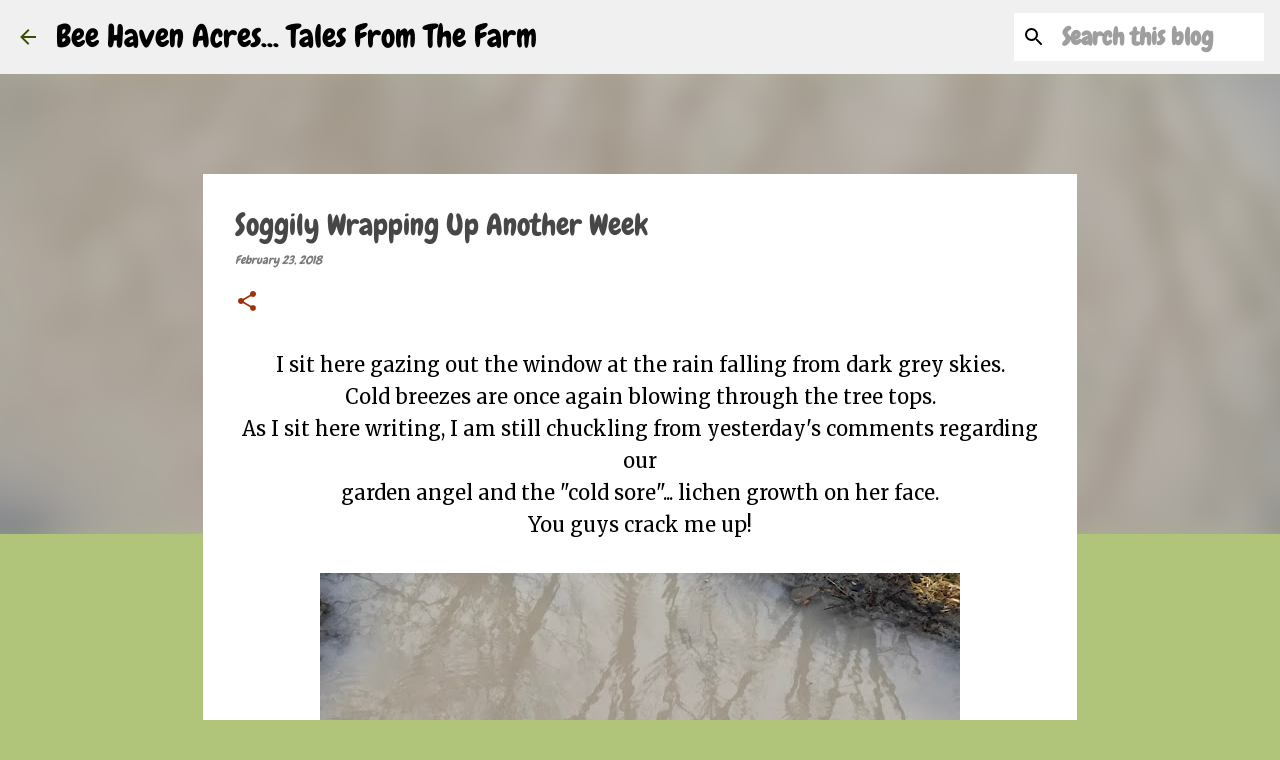

--- FILE ---
content_type: text/html; charset=UTF-8
request_url: https://beehavenacres.blogspot.com/2018/02/soggily-wrapping-up-another-week.html?showComment=1519398091824
body_size: 27767
content:
<!DOCTYPE html>
<html dir='ltr' lang='en'>
<head>
<meta content='width=device-width, initial-scale=1' name='viewport'/>
<title>Soggily Wrapping Up Another Week</title>
<meta content='text/html; charset=UTF-8' http-equiv='Content-Type'/>
<!-- Chrome, Firefox OS and Opera -->
<meta content='#b0c57a' name='theme-color'/>
<!-- Windows Phone -->
<meta content='#b0c57a' name='msapplication-navbutton-color'/>
<meta content='blogger' name='generator'/>
<link href='https://beehavenacres.blogspot.com/favicon.ico' rel='icon' type='image/x-icon'/>
<link href='https://beehavenacres.blogspot.com/2018/02/soggily-wrapping-up-another-week.html' rel='canonical'/>
<link rel="alternate" type="application/atom+xml" title="Bee Haven Acres... Tales From The Farm - Atom" href="https://beehavenacres.blogspot.com/feeds/posts/default" />
<link rel="alternate" type="application/rss+xml" title="Bee Haven Acres... Tales From The Farm - RSS" href="https://beehavenacres.blogspot.com/feeds/posts/default?alt=rss" />
<link rel="service.post" type="application/atom+xml" title="Bee Haven Acres... Tales From The Farm - Atom" href="https://www.blogger.com/feeds/3617428990857687043/posts/default" />

<link rel="alternate" type="application/atom+xml" title="Bee Haven Acres... Tales From The Farm - Atom" href="https://beehavenacres.blogspot.com/feeds/331993634517101620/comments/default" />
<!--Can't find substitution for tag [blog.ieCssRetrofitLinks]-->
<link href='https://blogger.googleusercontent.com/img/b/R29vZ2xl/AVvXsEgYJStNz5r5uR9kaLb4C9gPVpucWTcNTEEMXRSGj_S3nz_Ov95ULC0u627MukFP3ztynFmZqLQMOxX8m2OO6QDUDb31TJGK1PQWbvWuzJoT8vp23HL8rOERfDSJ0Pxl-2eHStPOnj9xWaX8/s640/8L4NQLrhRA%252BqJouMJjJZjA.jpg' rel='image_src'/>
<meta content='https://beehavenacres.blogspot.com/2018/02/soggily-wrapping-up-another-week.html' property='og:url'/>
<meta content='Soggily Wrapping Up Another Week' property='og:title'/>
<meta content=' I sit here gazing out the window at the rain falling from dark grey skies.   Cold breezes are once again blowing through the tree tops.   A...' property='og:description'/>
<meta content='https://blogger.googleusercontent.com/img/b/R29vZ2xl/AVvXsEgYJStNz5r5uR9kaLb4C9gPVpucWTcNTEEMXRSGj_S3nz_Ov95ULC0u627MukFP3ztynFmZqLQMOxX8m2OO6QDUDb31TJGK1PQWbvWuzJoT8vp23HL8rOERfDSJ0Pxl-2eHStPOnj9xWaX8/w1200-h630-p-k-no-nu/8L4NQLrhRA%252BqJouMJjJZjA.jpg' property='og:image'/>
<style type='text/css'>@font-face{font-family:'Chewy';font-style:normal;font-weight:400;font-display:swap;src:url(//fonts.gstatic.com/s/chewy/v18/uK_94ruUb-k-wn52KjI9OPec.woff2)format('woff2');unicode-range:U+0000-00FF,U+0131,U+0152-0153,U+02BB-02BC,U+02C6,U+02DA,U+02DC,U+0304,U+0308,U+0329,U+2000-206F,U+20AC,U+2122,U+2191,U+2193,U+2212,U+2215,U+FEFF,U+FFFD;}@font-face{font-family:'Merriweather';font-style:italic;font-weight:300;font-stretch:100%;font-display:swap;src:url(//fonts.gstatic.com/s/merriweather/v33/u-4c0qyriQwlOrhSvowK_l5-eTxCVx0ZbwLvKH2Gk9hLmp0v5yA-xXPqCzLvF-adrHOg7iDTFw.woff2)format('woff2');unicode-range:U+0460-052F,U+1C80-1C8A,U+20B4,U+2DE0-2DFF,U+A640-A69F,U+FE2E-FE2F;}@font-face{font-family:'Merriweather';font-style:italic;font-weight:300;font-stretch:100%;font-display:swap;src:url(//fonts.gstatic.com/s/merriweather/v33/u-4c0qyriQwlOrhSvowK_l5-eTxCVx0ZbwLvKH2Gk9hLmp0v5yA-xXPqCzLvF--drHOg7iDTFw.woff2)format('woff2');unicode-range:U+0301,U+0400-045F,U+0490-0491,U+04B0-04B1,U+2116;}@font-face{font-family:'Merriweather';font-style:italic;font-weight:300;font-stretch:100%;font-display:swap;src:url(//fonts.gstatic.com/s/merriweather/v33/u-4c0qyriQwlOrhSvowK_l5-eTxCVx0ZbwLvKH2Gk9hLmp0v5yA-xXPqCzLvF-SdrHOg7iDTFw.woff2)format('woff2');unicode-range:U+0102-0103,U+0110-0111,U+0128-0129,U+0168-0169,U+01A0-01A1,U+01AF-01B0,U+0300-0301,U+0303-0304,U+0308-0309,U+0323,U+0329,U+1EA0-1EF9,U+20AB;}@font-face{font-family:'Merriweather';font-style:italic;font-weight:300;font-stretch:100%;font-display:swap;src:url(//fonts.gstatic.com/s/merriweather/v33/u-4c0qyriQwlOrhSvowK_l5-eTxCVx0ZbwLvKH2Gk9hLmp0v5yA-xXPqCzLvF-WdrHOg7iDTFw.woff2)format('woff2');unicode-range:U+0100-02BA,U+02BD-02C5,U+02C7-02CC,U+02CE-02D7,U+02DD-02FF,U+0304,U+0308,U+0329,U+1D00-1DBF,U+1E00-1E9F,U+1EF2-1EFF,U+2020,U+20A0-20AB,U+20AD-20C0,U+2113,U+2C60-2C7F,U+A720-A7FF;}@font-face{font-family:'Merriweather';font-style:italic;font-weight:300;font-stretch:100%;font-display:swap;src:url(//fonts.gstatic.com/s/merriweather/v33/u-4c0qyriQwlOrhSvowK_l5-eTxCVx0ZbwLvKH2Gk9hLmp0v5yA-xXPqCzLvF-udrHOg7iA.woff2)format('woff2');unicode-range:U+0000-00FF,U+0131,U+0152-0153,U+02BB-02BC,U+02C6,U+02DA,U+02DC,U+0304,U+0308,U+0329,U+2000-206F,U+20AC,U+2122,U+2191,U+2193,U+2212,U+2215,U+FEFF,U+FFFD;}@font-face{font-family:'Merriweather';font-style:italic;font-weight:400;font-stretch:100%;font-display:swap;src:url(//fonts.gstatic.com/s/merriweather/v33/u-4c0qyriQwlOrhSvowK_l5-eTxCVx0ZbwLvKH2Gk9hLmp0v5yA-xXPqCzLvF-adrHOg7iDTFw.woff2)format('woff2');unicode-range:U+0460-052F,U+1C80-1C8A,U+20B4,U+2DE0-2DFF,U+A640-A69F,U+FE2E-FE2F;}@font-face{font-family:'Merriweather';font-style:italic;font-weight:400;font-stretch:100%;font-display:swap;src:url(//fonts.gstatic.com/s/merriweather/v33/u-4c0qyriQwlOrhSvowK_l5-eTxCVx0ZbwLvKH2Gk9hLmp0v5yA-xXPqCzLvF--drHOg7iDTFw.woff2)format('woff2');unicode-range:U+0301,U+0400-045F,U+0490-0491,U+04B0-04B1,U+2116;}@font-face{font-family:'Merriweather';font-style:italic;font-weight:400;font-stretch:100%;font-display:swap;src:url(//fonts.gstatic.com/s/merriweather/v33/u-4c0qyriQwlOrhSvowK_l5-eTxCVx0ZbwLvKH2Gk9hLmp0v5yA-xXPqCzLvF-SdrHOg7iDTFw.woff2)format('woff2');unicode-range:U+0102-0103,U+0110-0111,U+0128-0129,U+0168-0169,U+01A0-01A1,U+01AF-01B0,U+0300-0301,U+0303-0304,U+0308-0309,U+0323,U+0329,U+1EA0-1EF9,U+20AB;}@font-face{font-family:'Merriweather';font-style:italic;font-weight:400;font-stretch:100%;font-display:swap;src:url(//fonts.gstatic.com/s/merriweather/v33/u-4c0qyriQwlOrhSvowK_l5-eTxCVx0ZbwLvKH2Gk9hLmp0v5yA-xXPqCzLvF-WdrHOg7iDTFw.woff2)format('woff2');unicode-range:U+0100-02BA,U+02BD-02C5,U+02C7-02CC,U+02CE-02D7,U+02DD-02FF,U+0304,U+0308,U+0329,U+1D00-1DBF,U+1E00-1E9F,U+1EF2-1EFF,U+2020,U+20A0-20AB,U+20AD-20C0,U+2113,U+2C60-2C7F,U+A720-A7FF;}@font-face{font-family:'Merriweather';font-style:italic;font-weight:400;font-stretch:100%;font-display:swap;src:url(//fonts.gstatic.com/s/merriweather/v33/u-4c0qyriQwlOrhSvowK_l5-eTxCVx0ZbwLvKH2Gk9hLmp0v5yA-xXPqCzLvF-udrHOg7iA.woff2)format('woff2');unicode-range:U+0000-00FF,U+0131,U+0152-0153,U+02BB-02BC,U+02C6,U+02DA,U+02DC,U+0304,U+0308,U+0329,U+2000-206F,U+20AC,U+2122,U+2191,U+2193,U+2212,U+2215,U+FEFF,U+FFFD;}@font-face{font-family:'Merriweather';font-style:normal;font-weight:400;font-stretch:100%;font-display:swap;src:url(//fonts.gstatic.com/s/merriweather/v33/u-4D0qyriQwlOrhSvowK_l5UcA6zuSYEqOzpPe3HOZJ5eX1WtLaQwmYiScCmDxhtNOKl8yDr3icaGV31CPDaYKfFQn0.woff2)format('woff2');unicode-range:U+0460-052F,U+1C80-1C8A,U+20B4,U+2DE0-2DFF,U+A640-A69F,U+FE2E-FE2F;}@font-face{font-family:'Merriweather';font-style:normal;font-weight:400;font-stretch:100%;font-display:swap;src:url(//fonts.gstatic.com/s/merriweather/v33/u-4D0qyriQwlOrhSvowK_l5UcA6zuSYEqOzpPe3HOZJ5eX1WtLaQwmYiScCmDxhtNOKl8yDr3icaEF31CPDaYKfFQn0.woff2)format('woff2');unicode-range:U+0301,U+0400-045F,U+0490-0491,U+04B0-04B1,U+2116;}@font-face{font-family:'Merriweather';font-style:normal;font-weight:400;font-stretch:100%;font-display:swap;src:url(//fonts.gstatic.com/s/merriweather/v33/u-4D0qyriQwlOrhSvowK_l5UcA6zuSYEqOzpPe3HOZJ5eX1WtLaQwmYiScCmDxhtNOKl8yDr3icaG131CPDaYKfFQn0.woff2)format('woff2');unicode-range:U+0102-0103,U+0110-0111,U+0128-0129,U+0168-0169,U+01A0-01A1,U+01AF-01B0,U+0300-0301,U+0303-0304,U+0308-0309,U+0323,U+0329,U+1EA0-1EF9,U+20AB;}@font-face{font-family:'Merriweather';font-style:normal;font-weight:400;font-stretch:100%;font-display:swap;src:url(//fonts.gstatic.com/s/merriweather/v33/u-4D0qyriQwlOrhSvowK_l5UcA6zuSYEqOzpPe3HOZJ5eX1WtLaQwmYiScCmDxhtNOKl8yDr3icaGl31CPDaYKfFQn0.woff2)format('woff2');unicode-range:U+0100-02BA,U+02BD-02C5,U+02C7-02CC,U+02CE-02D7,U+02DD-02FF,U+0304,U+0308,U+0329,U+1D00-1DBF,U+1E00-1E9F,U+1EF2-1EFF,U+2020,U+20A0-20AB,U+20AD-20C0,U+2113,U+2C60-2C7F,U+A720-A7FF;}@font-face{font-family:'Merriweather';font-style:normal;font-weight:400;font-stretch:100%;font-display:swap;src:url(//fonts.gstatic.com/s/merriweather/v33/u-4D0qyriQwlOrhSvowK_l5UcA6zuSYEqOzpPe3HOZJ5eX1WtLaQwmYiScCmDxhtNOKl8yDr3icaFF31CPDaYKfF.woff2)format('woff2');unicode-range:U+0000-00FF,U+0131,U+0152-0153,U+02BB-02BC,U+02C6,U+02DA,U+02DC,U+0304,U+0308,U+0329,U+2000-206F,U+20AC,U+2122,U+2191,U+2193,U+2212,U+2215,U+FEFF,U+FFFD;}@font-face{font-family:'Ubuntu';font-style:normal;font-weight:400;font-display:swap;src:url(//fonts.gstatic.com/s/ubuntu/v21/4iCs6KVjbNBYlgoKcg72nU6AF7xm.woff2)format('woff2');unicode-range:U+0460-052F,U+1C80-1C8A,U+20B4,U+2DE0-2DFF,U+A640-A69F,U+FE2E-FE2F;}@font-face{font-family:'Ubuntu';font-style:normal;font-weight:400;font-display:swap;src:url(//fonts.gstatic.com/s/ubuntu/v21/4iCs6KVjbNBYlgoKew72nU6AF7xm.woff2)format('woff2');unicode-range:U+0301,U+0400-045F,U+0490-0491,U+04B0-04B1,U+2116;}@font-face{font-family:'Ubuntu';font-style:normal;font-weight:400;font-display:swap;src:url(//fonts.gstatic.com/s/ubuntu/v21/4iCs6KVjbNBYlgoKcw72nU6AF7xm.woff2)format('woff2');unicode-range:U+1F00-1FFF;}@font-face{font-family:'Ubuntu';font-style:normal;font-weight:400;font-display:swap;src:url(//fonts.gstatic.com/s/ubuntu/v21/4iCs6KVjbNBYlgoKfA72nU6AF7xm.woff2)format('woff2');unicode-range:U+0370-0377,U+037A-037F,U+0384-038A,U+038C,U+038E-03A1,U+03A3-03FF;}@font-face{font-family:'Ubuntu';font-style:normal;font-weight:400;font-display:swap;src:url(//fonts.gstatic.com/s/ubuntu/v21/4iCs6KVjbNBYlgoKcQ72nU6AF7xm.woff2)format('woff2');unicode-range:U+0100-02BA,U+02BD-02C5,U+02C7-02CC,U+02CE-02D7,U+02DD-02FF,U+0304,U+0308,U+0329,U+1D00-1DBF,U+1E00-1E9F,U+1EF2-1EFF,U+2020,U+20A0-20AB,U+20AD-20C0,U+2113,U+2C60-2C7F,U+A720-A7FF;}@font-face{font-family:'Ubuntu';font-style:normal;font-weight:400;font-display:swap;src:url(//fonts.gstatic.com/s/ubuntu/v21/4iCs6KVjbNBYlgoKfw72nU6AFw.woff2)format('woff2');unicode-range:U+0000-00FF,U+0131,U+0152-0153,U+02BB-02BC,U+02C6,U+02DA,U+02DC,U+0304,U+0308,U+0329,U+2000-206F,U+20AC,U+2122,U+2191,U+2193,U+2212,U+2215,U+FEFF,U+FFFD;}@font-face{font-family:'Ubuntu';font-style:normal;font-weight:500;font-display:swap;src:url(//fonts.gstatic.com/s/ubuntu/v21/4iCv6KVjbNBYlgoCjC3jvWyNPYZvg7UI.woff2)format('woff2');unicode-range:U+0460-052F,U+1C80-1C8A,U+20B4,U+2DE0-2DFF,U+A640-A69F,U+FE2E-FE2F;}@font-face{font-family:'Ubuntu';font-style:normal;font-weight:500;font-display:swap;src:url(//fonts.gstatic.com/s/ubuntu/v21/4iCv6KVjbNBYlgoCjC3jtGyNPYZvg7UI.woff2)format('woff2');unicode-range:U+0301,U+0400-045F,U+0490-0491,U+04B0-04B1,U+2116;}@font-face{font-family:'Ubuntu';font-style:normal;font-weight:500;font-display:swap;src:url(//fonts.gstatic.com/s/ubuntu/v21/4iCv6KVjbNBYlgoCjC3jvGyNPYZvg7UI.woff2)format('woff2');unicode-range:U+1F00-1FFF;}@font-face{font-family:'Ubuntu';font-style:normal;font-weight:500;font-display:swap;src:url(//fonts.gstatic.com/s/ubuntu/v21/4iCv6KVjbNBYlgoCjC3js2yNPYZvg7UI.woff2)format('woff2');unicode-range:U+0370-0377,U+037A-037F,U+0384-038A,U+038C,U+038E-03A1,U+03A3-03FF;}@font-face{font-family:'Ubuntu';font-style:normal;font-weight:500;font-display:swap;src:url(//fonts.gstatic.com/s/ubuntu/v21/4iCv6KVjbNBYlgoCjC3jvmyNPYZvg7UI.woff2)format('woff2');unicode-range:U+0100-02BA,U+02BD-02C5,U+02C7-02CC,U+02CE-02D7,U+02DD-02FF,U+0304,U+0308,U+0329,U+1D00-1DBF,U+1E00-1E9F,U+1EF2-1EFF,U+2020,U+20A0-20AB,U+20AD-20C0,U+2113,U+2C60-2C7F,U+A720-A7FF;}@font-face{font-family:'Ubuntu';font-style:normal;font-weight:500;font-display:swap;src:url(//fonts.gstatic.com/s/ubuntu/v21/4iCv6KVjbNBYlgoCjC3jsGyNPYZvgw.woff2)format('woff2');unicode-range:U+0000-00FF,U+0131,U+0152-0153,U+02BB-02BC,U+02C6,U+02DA,U+02DC,U+0304,U+0308,U+0329,U+2000-206F,U+20AC,U+2122,U+2191,U+2193,U+2212,U+2215,U+FEFF,U+FFFD;}@font-face{font-family:'Ubuntu';font-style:normal;font-weight:700;font-display:swap;src:url(//fonts.gstatic.com/s/ubuntu/v21/4iCv6KVjbNBYlgoCxCvjvWyNPYZvg7UI.woff2)format('woff2');unicode-range:U+0460-052F,U+1C80-1C8A,U+20B4,U+2DE0-2DFF,U+A640-A69F,U+FE2E-FE2F;}@font-face{font-family:'Ubuntu';font-style:normal;font-weight:700;font-display:swap;src:url(//fonts.gstatic.com/s/ubuntu/v21/4iCv6KVjbNBYlgoCxCvjtGyNPYZvg7UI.woff2)format('woff2');unicode-range:U+0301,U+0400-045F,U+0490-0491,U+04B0-04B1,U+2116;}@font-face{font-family:'Ubuntu';font-style:normal;font-weight:700;font-display:swap;src:url(//fonts.gstatic.com/s/ubuntu/v21/4iCv6KVjbNBYlgoCxCvjvGyNPYZvg7UI.woff2)format('woff2');unicode-range:U+1F00-1FFF;}@font-face{font-family:'Ubuntu';font-style:normal;font-weight:700;font-display:swap;src:url(//fonts.gstatic.com/s/ubuntu/v21/4iCv6KVjbNBYlgoCxCvjs2yNPYZvg7UI.woff2)format('woff2');unicode-range:U+0370-0377,U+037A-037F,U+0384-038A,U+038C,U+038E-03A1,U+03A3-03FF;}@font-face{font-family:'Ubuntu';font-style:normal;font-weight:700;font-display:swap;src:url(//fonts.gstatic.com/s/ubuntu/v21/4iCv6KVjbNBYlgoCxCvjvmyNPYZvg7UI.woff2)format('woff2');unicode-range:U+0100-02BA,U+02BD-02C5,U+02C7-02CC,U+02CE-02D7,U+02DD-02FF,U+0304,U+0308,U+0329,U+1D00-1DBF,U+1E00-1E9F,U+1EF2-1EFF,U+2020,U+20A0-20AB,U+20AD-20C0,U+2113,U+2C60-2C7F,U+A720-A7FF;}@font-face{font-family:'Ubuntu';font-style:normal;font-weight:700;font-display:swap;src:url(//fonts.gstatic.com/s/ubuntu/v21/4iCv6KVjbNBYlgoCxCvjsGyNPYZvgw.woff2)format('woff2');unicode-range:U+0000-00FF,U+0131,U+0152-0153,U+02BB-02BC,U+02C6,U+02DA,U+02DC,U+0304,U+0308,U+0329,U+2000-206F,U+20AC,U+2122,U+2191,U+2193,U+2212,U+2215,U+FEFF,U+FFFD;}</style>
<style id='page-skin-1' type='text/css'><!--
/*! normalize.css v8.0.0 | MIT License | github.com/necolas/normalize.css */html{line-height:1.15;-webkit-text-size-adjust:100%}body{margin:0}h1{font-size:2em;margin:.67em 0}hr{box-sizing:content-box;height:0;overflow:visible}pre{font-family:monospace,monospace;font-size:1em}a{background-color:transparent}abbr[title]{border-bottom:none;text-decoration:underline;text-decoration:underline dotted}b,strong{font-weight:bolder}code,kbd,samp{font-family:monospace,monospace;font-size:1em}small{font-size:80%}sub,sup{font-size:75%;line-height:0;position:relative;vertical-align:baseline}sub{bottom:-0.25em}sup{top:-0.5em}img{border-style:none}button,input,optgroup,select,textarea{font-family:inherit;font-size:100%;line-height:1.15;margin:0}button,input{overflow:visible}button,select{text-transform:none}button,[type="button"],[type="reset"],[type="submit"]{-webkit-appearance:button}button::-moz-focus-inner,[type="button"]::-moz-focus-inner,[type="reset"]::-moz-focus-inner,[type="submit"]::-moz-focus-inner{border-style:none;padding:0}button:-moz-focusring,[type="button"]:-moz-focusring,[type="reset"]:-moz-focusring,[type="submit"]:-moz-focusring{outline:1px dotted ButtonText}fieldset{padding:.35em .75em .625em}legend{box-sizing:border-box;color:inherit;display:table;max-width:100%;padding:0;white-space:normal}progress{vertical-align:baseline}textarea{overflow:auto}[type="checkbox"],[type="radio"]{box-sizing:border-box;padding:0}[type="number"]::-webkit-inner-spin-button,[type="number"]::-webkit-outer-spin-button{height:auto}[type="search"]{-webkit-appearance:textfield;outline-offset:-2px}[type="search"]::-webkit-search-decoration{-webkit-appearance:none}::-webkit-file-upload-button{-webkit-appearance:button;font:inherit}details{display:block}summary{display:list-item}template{display:none}[hidden]{display:none}
/*!************************************************
* Blogger Template Style
* Name: Emporio
**************************************************/
body{
word-wrap:break-word;
overflow-wrap:break-word;
word-break:break-word
}
.hidden{
display:none
}
.invisible{
visibility:hidden
}
.container:after,.float-container:after{
clear:both;
content:"";
display:table
}
.clearboth{
clear:both
}
#comments .comment .comment-actions,.subscribe-popup .FollowByEmail .follow-by-email-submit{
background:transparent;
border:0;
box-shadow:none;
color:#9c350a;
cursor:pointer;
font-size:14px;
font-weight:700;
outline:none;
text-decoration:none;
text-transform:uppercase;
width:auto
}
.dim-overlay{
height:100vh;
left:0;
position:fixed;
top:0;
width:100%
}
#sharing-dim-overlay{
background-color:transparent
}
input::-ms-clear{
display:none
}
.blogger-logo,.svg-icon-24.blogger-logo{
fill:#ff9800;
opacity:1
}
.skip-navigation{
background-color:#fff;
box-sizing:border-box;
color:#000;
display:block;
height:0;
left:0;
line-height:50px;
overflow:hidden;
padding-top:0;
position:fixed;
text-align:center;
top:0;
-webkit-transition:box-shadow .3s,height .3s,padding-top .3s;
transition:box-shadow .3s,height .3s,padding-top .3s;
width:100%;
z-index:900
}
.skip-navigation:focus{
box-shadow:0 4px 5px 0 rgba(0,0,0,.14),0 1px 10px 0 rgba(0,0,0,.12),0 2px 4px -1px rgba(0,0,0,.2);
height:50px
}
#main{
outline:none
}
.main-heading{
clip:rect(1px,1px,1px,1px);
border:0;
height:1px;
overflow:hidden;
padding:0;
position:absolute;
width:1px
}
.Attribution{
margin-top:1em;
text-align:center
}
.Attribution .blogger img,.Attribution .blogger svg{
vertical-align:bottom
}
.Attribution .blogger img{
margin-right:.5em
}
.Attribution div{
line-height:24px;
margin-top:.5em
}
.Attribution .copyright,.Attribution .image-attribution{
font-size:.7em;
margin-top:1.5em
}
.bg-photo{
background-attachment:scroll!important
}
body .CSS_LIGHTBOX{
z-index:900
}
.extendable .show-less,.extendable .show-more{
border-color:#9c350a;
color:#9c350a;
margin-top:8px
}
.extendable .show-less.hidden,.extendable .show-more.hidden,.inline-ad{
display:none
}
.inline-ad{
max-width:100%;
overflow:hidden
}
.adsbygoogle{
display:block
}
#cookieChoiceInfo{
bottom:0;
top:auto
}
iframe.b-hbp-video{
border:0
}
.post-body iframe{
max-width:100%
}
.post-body a[imageanchor="1"]{
display:inline-block
}
.byline{
margin-right:1em
}
.byline:last-child{
margin-right:0
}
.link-copied-dialog{
max-width:520px;
outline:0
}
.link-copied-dialog .modal-dialog-buttons{
margin-top:8px
}
.link-copied-dialog .goog-buttonset-default{
background:transparent;
border:0
}
.link-copied-dialog .goog-buttonset-default:focus{
outline:0
}
.paging-control-container{
margin-bottom:16px
}
.paging-control-container .paging-control{
display:inline-block
}
.paging-control-container .comment-range-text:after,.paging-control-container .paging-control{
color:#9c350a
}
.paging-control-container .comment-range-text,.paging-control-container .paging-control{
margin-right:8px
}
.paging-control-container .comment-range-text:after,.paging-control-container .paging-control:after{
padding-left:8px;
content:"\b7";
cursor:default;
pointer-events:none
}
.paging-control-container .comment-range-text:last-child:after,.paging-control-container .paging-control:last-child:after{
content:none
}
.byline.reactions iframe{
height:20px
}
.b-notification{
background-color:#fff;
border-bottom:1px solid #000;
box-sizing:border-box;
color:#000;
padding:16px 32px;
text-align:center
}
.b-notification.visible{
-webkit-transition:margin-top .3s cubic-bezier(.4,0,.2,1);
transition:margin-top .3s cubic-bezier(.4,0,.2,1)
}
.b-notification.invisible{
position:absolute
}
.b-notification-close{
position:absolute;
right:8px;
top:8px
}
.no-posts-message{
line-height:40px;
text-align:center
}
@media screen and (max-width:745px){
body.item-view .post-body a[imageanchor="1"][style*="float: left;"],body.item-view .post-body a[imageanchor="1"][style*="float: right;"]{
clear:none!important;
float:none!important
}
body.item-view .post-body a[imageanchor="1"] img{
display:block;
height:auto;
margin:0 auto
}
body.item-view .post-body>.separator:first-child>a[imageanchor="1"]:first-child{
margin-top:20px
}
.post-body a[imageanchor]{
display:block
}
body.item-view .post-body a[imageanchor="1"]{
margin-left:0!important;
margin-right:0!important
}
body.item-view .post-body a[imageanchor="1"]+a[imageanchor="1"]{
margin-top:16px
}
}
.item-control{
display:none
}
#comments{
border-top:1px dashed rgba(0,0,0,.54);
margin-top:20px;
padding:20px
}
#comments .comment-thread ol{
padding-left:0;
margin:0;
padding-left:0
}
#comments .comment .comment-replybox-single,#comments .comment-thread .comment-replies{
margin-left:60px
}
#comments .comment-thread .thread-count{
display:none
}
#comments .comment{
list-style-type:none;
padding:0 0 30px;
position:relative
}
#comments .comment .comment{
padding-bottom:8px
}
.comment .avatar-image-container{
position:absolute
}
.comment .avatar-image-container img{
border-radius:50%
}
.avatar-image-container svg,.comment .avatar-image-container .avatar-icon{
fill:#9c350a;
border:1px solid #9c350a;
border-radius:50%;
box-sizing:border-box;
height:35px;
margin:0;
padding:7px;
width:35px
}
.comment .comment-block{
margin-left:60px;
margin-top:10px;
padding-bottom:0
}
#comments .comment-author-header-wrapper{
margin-left:40px
}
#comments .comment .thread-expanded .comment-block{
padding-bottom:20px
}
#comments .comment .comment-header .user,#comments .comment .comment-header .user a{
color:#474747;
font-style:normal;
font-weight:700
}
#comments .comment .comment-actions{
bottom:0;
margin-bottom:15px;
position:absolute
}
#comments .comment .comment-actions>*{
margin-right:8px
}
#comments .comment .comment-header .datetime{
margin-left:8px;
bottom:0;
display:inline-block;
font-size:13px;
font-style:italic
}
#comments .comment .comment-footer .comment-timestamp a,#comments .comment .comment-header .datetime,#comments .comment .comment-header .datetime a{
color:rgba(71,71,71,.54)
}
#comments .comment .comment-content,.comment .comment-body{
margin-top:12px;
word-break:break-word
}
.comment-body{
margin-bottom:12px
}
#comments.embed[data-num-comments="0"]{
border:0;
margin-top:0;
padding-top:0
}
#comment-editor-src,#comments.embed[data-num-comments="0"] #comment-post-message,#comments.embed[data-num-comments="0"] div.comment-form>p,#comments.embed[data-num-comments="0"] p.comment-footer{
display:none
}
.comments .comments-content .loadmore.loaded{
max-height:0;
opacity:0;
overflow:hidden
}
.extendable .remaining-items{
height:0;
overflow:hidden;
-webkit-transition:height .3s cubic-bezier(.4,0,.2,1);
transition:height .3s cubic-bezier(.4,0,.2,1)
}
.extendable .remaining-items.expanded{
height:auto
}
.svg-icon-24,.svg-icon-24-button{
cursor:pointer;
height:24px;
min-width:24px;
width:24px
}
.touch-icon{
margin:-12px;
padding:12px
}
.touch-icon:active,.touch-icon:focus{
background-color:hsla(0,0%,60%,.4);
border-radius:50%
}
svg:not(:root).touch-icon{
overflow:visible
}
html[dir=rtl] .rtl-reversible-icon{
-webkit-transform:scaleX(-1);
transform:scaleX(-1)
}
.svg-icon-24-button,.touch-icon-button{
background:transparent;
border:0;
margin:0;
outline:none;
padding:0
}
.touch-icon-button .touch-icon:active,.touch-icon-button .touch-icon:focus{
background-color:transparent
}
.touch-icon-button:active .touch-icon,.touch-icon-button:focus .touch-icon{
background-color:hsla(0,0%,60%,.4);
border-radius:50%
}
.Profile .default-avatar-wrapper .avatar-icon{
fill:#9bc52f;
border:1px solid #9bc52f;
border-radius:50%;
box-sizing:border-box;
margin:0
}
.Profile .individual .default-avatar-wrapper .avatar-icon{
padding:25px
}
.Profile .individual .avatar-icon,.Profile .individual .profile-img{
height:90px;
width:90px
}
.Profile .team .default-avatar-wrapper .avatar-icon{
padding:8px
}
.Profile .team .avatar-icon,.Profile .team .default-avatar-wrapper,.Profile .team .profile-img{
height:40px;
width:40px
}
.snippet-container{
margin:0;
overflow:hidden;
position:relative
}
.snippet-fade{
right:0;
bottom:0;
box-sizing:border-box;
position:absolute;
width:96px
}
.snippet-fade:after{
content:"\2026";
float:right
}
.centered-top-container.sticky{
left:0;
position:fixed;
right:0;
top:0;
-webkit-transition-duration:.2s;
transition-duration:.2s;
-webkit-transition-property:opacity,-webkit-transform;
transition-property:opacity,-webkit-transform;
transition-property:transform,opacity;
transition-property:transform,opacity,-webkit-transform;
-webkit-transition-timing-function:cubic-bezier(.4,0,.2,1);
transition-timing-function:cubic-bezier(.4,0,.2,1);
width:auto;
z-index:8
}
.centered-top-placeholder{
display:none
}
.collapsed-header .centered-top-placeholder{
display:block
}
.centered-top-container .Header .replaced h1,.centered-top-placeholder .Header .replaced h1{
display:none
}
.centered-top-container.sticky .Header .replaced h1{
display:block
}
.centered-top-container.sticky .Header .header-widget{
background:none
}
.centered-top-container.sticky .Header .header-image-wrapper{
display:none
}
.centered-top-container img,.centered-top-placeholder img{
max-width:100%
}
.collapsible{
-webkit-transition:height .3s cubic-bezier(.4,0,.2,1);
transition:height .3s cubic-bezier(.4,0,.2,1)
}
.collapsible,.collapsible>summary{
display:block;
overflow:hidden
}
.collapsible>:not(summary){
display:none
}
.collapsible[open]>:not(summary){
display:block
}
.collapsible:focus,.collapsible>summary:focus{
outline:none
}
.collapsible>summary{
cursor:pointer;
display:block;
padding:0
}
.collapsible:focus>summary,.collapsible>summary:focus{
background-color:transparent
}
.collapsible>summary::-webkit-details-marker{
display:none
}
.collapsible-title{
-webkit-box-align:center;
align-items:center;
display:-webkit-box;
display:flex
}
.collapsible-title .title{
-webkit-box-flex:1;
-webkit-box-ordinal-group:1;
flex:1 1 auto;
order:0;
overflow:hidden;
text-overflow:ellipsis;
white-space:nowrap
}
.collapsible-title .chevron-down,.collapsible[open] .collapsible-title .chevron-up{
display:block
}
.collapsible-title .chevron-up,.collapsible[open] .collapsible-title .chevron-down{
display:none
}
.flat-button{
border-radius:2px;
font-weight:700;
margin:-8px;
padding:8px;
text-transform:uppercase
}
.flat-button,.flat-icon-button{
cursor:pointer;
display:inline-block
}
.flat-icon-button{
background:transparent;
border:0;
box-sizing:content-box;
line-height:0;
margin:-12px;
outline:none;
padding:12px
}
.flat-icon-button,.flat-icon-button .splash-wrapper{
border-radius:50%
}
.flat-icon-button .splash.animate{
-webkit-animation-duration:.3s;
animation-duration:.3s
}
body#layout .bg-photo,body#layout .bg-photo-overlay{
display:none
}
body#layout .centered{
max-width:954px
}
body#layout .navigation{
display:none
}
body#layout .sidebar-container{
display:inline-block;
width:40%
}
body#layout .hamburger-menu,body#layout .search{
display:none
}
.overflowable-container{
max-height:44px;
overflow:hidden;
position:relative
}
.overflow-button{
cursor:pointer
}
#overflowable-dim-overlay{
background:transparent
}
.overflow-popup{
background-color:#ffffff;
box-shadow:0 2px 2px 0 rgba(0,0,0,.14),0 3px 1px -2px rgba(0,0,0,.2),0 1px 5px 0 rgba(0,0,0,.12);
left:0;
max-width:calc(100% - 32px);
position:absolute;
top:0;
visibility:hidden;
z-index:101
}
.overflow-popup ul{
list-style:none
}
.overflow-popup .tabs li,.overflow-popup li{
display:block;
height:auto
}
.overflow-popup .tabs li{
padding-left:0;
padding-right:0
}
.overflow-button.hidden,.overflow-popup .tabs li.hidden,.overflow-popup li.hidden,.widget.Sharing .sharing-button{
display:none
}
.widget.Sharing .sharing-buttons li{
padding:0
}
.widget.Sharing .sharing-buttons li span{
display:none
}
.post-share-buttons{
position:relative
}
.sharing-open.touch-icon-button:active .touch-icon,.sharing-open.touch-icon-button:focus .touch-icon{
background-color:transparent
}
.share-buttons{
background-color:#ffffff;
border-radius:2px;
box-shadow:0 2px 2px 0 rgba(0,0,0,.14),0 3px 1px -2px rgba(0,0,0,.2),0 1px 5px 0 rgba(0,0,0,.12);
color:#000000;
list-style:none;
margin:0;
min-width:200px;
padding:8px 0;
position:absolute;
top:-11px;
z-index:101
}
.share-buttons.hidden{
display:none
}
.sharing-button{
background:transparent;
border:0;
cursor:pointer;
margin:0;
outline:none;
padding:0
}
.share-buttons li{
height:48px;
margin:0
}
.share-buttons li:last-child{
margin-bottom:0
}
.share-buttons li .sharing-platform-button{
box-sizing:border-box;
cursor:pointer;
display:block;
height:100%;
margin-bottom:0;
padding:0 16px;
position:relative;
width:100%
}
.share-buttons li .sharing-platform-button:focus,.share-buttons li .sharing-platform-button:hover{
background-color:hsla(0,0%,50%,.1);
outline:none
}
.share-buttons li svg[class*=" sharing-"],.share-buttons li svg[class^=sharing-]{
position:absolute;
top:10px
}
.share-buttons li span.sharing-platform-button{
position:relative;
top:0
}
.share-buttons li .platform-sharing-text{
margin-left:56px;
display:block;
font-size:16px;
line-height:48px;
white-space:nowrap
}
.sidebar-container{
-webkit-overflow-scrolling:touch;
background-color:#b0c57a;
max-width:280px;
overflow-y:auto;
-webkit-transition-duration:.3s;
transition-duration:.3s;
-webkit-transition-property:-webkit-transform;
transition-property:-webkit-transform;
transition-property:transform;
transition-property:transform,-webkit-transform;
-webkit-transition-timing-function:cubic-bezier(0,0,.2,1);
transition-timing-function:cubic-bezier(0,0,.2,1);
width:280px;
z-index:101
}
.sidebar-container .navigation{
line-height:0;
padding:16px
}
.sidebar-container .sidebar-back{
cursor:pointer
}
.sidebar-container .widget{
background:none;
margin:0 16px;
padding:16px 0
}
.sidebar-container .widget .title{
color:#000000;
margin:0
}
.sidebar-container .widget ul{
list-style:none;
margin:0;
padding:0
}
.sidebar-container .widget ul ul{
margin-left:1em
}
.sidebar-container .widget li{
font-size:16px;
line-height:normal
}
.sidebar-container .widget+.widget{
border-top:1px solid rgba(68, 68, 68, 0.12)
}
.BlogArchive li{
margin:16px 0
}
.BlogArchive li:last-child{
margin-bottom:0
}
.Label li a{
display:inline-block
}
.BlogArchive .post-count,.Label .label-count{
margin-left:.25em;
float:right
}
.BlogArchive .post-count:before,.Label .label-count:before{
content:"("
}
.BlogArchive .post-count:after,.Label .label-count:after{
content:")"
}
.widget.Translate .skiptranslate>div{
display:block!important
}
.widget.Profile .profile-link{
display:-webkit-box;
display:flex
}
.widget.Profile .team-member .default-avatar-wrapper,.widget.Profile .team-member .profile-img{
-webkit-box-flex:0;
margin-right:1em;
flex:0 0 auto
}
.widget.Profile .individual .profile-link{
-webkit-box-orient:vertical;
-webkit-box-direction:normal;
flex-direction:column
}
.widget.Profile .team .profile-link .profile-name{
-webkit-box-flex:1;
align-self:center;
display:block;
flex:1 1 auto
}
.dim-overlay{
background-color:rgba(0,0,0,.54)
}
body.sidebar-visible{
overflow-y:hidden
}
@media screen and (max-width:680px){
.sidebar-container{
bottom:0;
left:auto;
position:fixed;
right:0;
top:0
}
.sidebar-container.sidebar-invisible{
-webkit-transform:translateX(100%);
transform:translateX(100%);
-webkit-transition-timing-function:cubic-bezier(.4,0,.6,1);
transition-timing-function:cubic-bezier(.4,0,.6,1)
}
}
.dialog{
background:#ffffff;
box-shadow:0 2px 2px 0 rgba(0,0,0,.14),0 3px 1px -2px rgba(0,0,0,.2),0 1px 5px 0 rgba(0,0,0,.12);
box-sizing:border-box;
color:#000000;
padding:30px;
position:fixed;
text-align:center;
width:calc(100% - 24px);
z-index:101
}
.dialog input[type=email],.dialog input[type=text]{
background-color:transparent;
border:0;
border-bottom:1px solid rgba(0,0,0,.12);
color:#000000;
display:block;
font-family:Ubuntu, sans-serif;
font-size:16px;
line-height:24px;
margin:auto;
outline:none;
padding-bottom:7px;
text-align:center;
width:100%
}
.dialog input[type=email]::-webkit-input-placeholder,.dialog input[type=text]::-webkit-input-placeholder{
color:rgba(0,0,0,.5)
}
.dialog input[type=email]::-moz-placeholder,.dialog input[type=text]::-moz-placeholder{
color:rgba(0,0,0,.5)
}
.dialog input[type=email]:-ms-input-placeholder,.dialog input[type=text]:-ms-input-placeholder{
color:rgba(0,0,0,.5)
}
.dialog input[type=email]::-ms-input-placeholder,.dialog input[type=text]::-ms-input-placeholder{
color:rgba(0,0,0,.5)
}
.dialog input[type=email]::placeholder,.dialog input[type=text]::placeholder{
color:rgba(0,0,0,.5)
}
.dialog input[type=email]:focus,.dialog input[type=text]:focus{
border-bottom:2px solid #9c350a;
padding-bottom:6px
}
.dialog input.no-cursor{
color:transparent;
text-shadow:0 0 0 #000000
}
.dialog input.no-cursor:focus{
outline:none
}
.dialog input[type=submit]{
font-family:Ubuntu, sans-serif
}
.dialog .goog-buttonset-default{
color:#9c350a
}
.loading-spinner-large{
-webkit-animation:mspin-rotate 1568.63ms linear infinite;
animation:mspin-rotate 1568.63ms linear infinite;
height:48px;
overflow:hidden;
position:absolute;
width:48px;
z-index:200
}
.loading-spinner-large>div{
-webkit-animation:mspin-revrot 5332ms steps(4) infinite;
animation:mspin-revrot 5332ms steps(4) infinite
}
.loading-spinner-large>div>div{
-webkit-animation:mspin-singlecolor-large-film 1333ms steps(81) infinite;
animation:mspin-singlecolor-large-film 1333ms steps(81) infinite;
background-size:100%;
height:48px;
width:3888px
}
.mspin-black-large>div>div,.mspin-grey_54-large>div>div{
background-image:url(https://www.blogblog.com/indie/mspin_black_large.svg)
}
.mspin-white-large>div>div{
background-image:url(https://www.blogblog.com/indie/mspin_white_large.svg)
}
.mspin-grey_54-large{
opacity:.54
}
@-webkit-keyframes mspin-singlecolor-large-film{
0%{
-webkit-transform:translateX(0);
transform:translateX(0)
}
to{
-webkit-transform:translateX(-3888px);
transform:translateX(-3888px)
}
}
@keyframes mspin-singlecolor-large-film{
0%{
-webkit-transform:translateX(0);
transform:translateX(0)
}
to{
-webkit-transform:translateX(-3888px);
transform:translateX(-3888px)
}
}
@-webkit-keyframes mspin-rotate{
0%{
-webkit-transform:rotate(0deg);
transform:rotate(0deg)
}
to{
-webkit-transform:rotate(1turn);
transform:rotate(1turn)
}
}
@keyframes mspin-rotate{
0%{
-webkit-transform:rotate(0deg);
transform:rotate(0deg)
}
to{
-webkit-transform:rotate(1turn);
transform:rotate(1turn)
}
}
@-webkit-keyframes mspin-revrot{
0%{
-webkit-transform:rotate(0deg);
transform:rotate(0deg)
}
to{
-webkit-transform:rotate(-1turn);
transform:rotate(-1turn)
}
}
@keyframes mspin-revrot{
0%{
-webkit-transform:rotate(0deg);
transform:rotate(0deg)
}
to{
-webkit-transform:rotate(-1turn);
transform:rotate(-1turn)
}
}
.subscribe-popup{
max-width:364px
}
.subscribe-popup h3{
color:#474747;
font-size:1.8em;
margin-top:0
}
.subscribe-popup .FollowByEmail h3{
display:none
}
.subscribe-popup .FollowByEmail .follow-by-email-submit{
color:#9c350a;
display:inline-block;
margin:24px auto 0;
white-space:normal;
width:auto
}
.subscribe-popup .FollowByEmail .follow-by-email-submit:disabled{
cursor:default;
opacity:.3
}
@media (max-width:800px){
.blog-name div.widget.Subscribe{
margin-bottom:16px
}
body.item-view .blog-name div.widget.Subscribe{
margin:8px auto 16px;
width:100%
}
}
.sidebar-container .svg-icon-24{
fill:#9bc52f
}
.centered-top .svg-icon-24{
fill:#394e05
}
.centered-bottom .svg-icon-24.touch-icon,.centered-bottom a .svg-icon-24,.centered-bottom button .svg-icon-24{
fill:#9c350a
}
.post-wrapper .svg-icon-24.touch-icon,.post-wrapper a .svg-icon-24,.post-wrapper button .svg-icon-24{
fill:#9c350a
}
.centered-bottom .share-buttons .svg-icon-24,.share-buttons .svg-icon-24{
fill:#9c350a
}
.svg-icon-24.hamburger-menu{
fill:#9c350a
}
body#layout .page_body{
padding:0;
position:relative;
top:0
}
body#layout .page{
display:inline-block;
left:inherit;
position:relative;
vertical-align:top;
width:540px
}
body{
background:#f7f7f7 none repeat scroll top left;
background-color:#b0c57a;
background-size:cover;
font:normal 400 20px Ubuntu, sans-serif;
margin:0;
min-height:100vh
}
body,h3,h3.title{
color:#000000
}
.post-wrapper .post-title,.post-wrapper .post-title a,.post-wrapper .post-title a:hover,.post-wrapper .post-title a:visited{
color:#474747
}
a{
color:#9c350a;
text-decoration:none
}
a:visited{
color:#9c350a
}
a:hover{
color:#9c350a
}
blockquote{
color:#545454;
font:normal 400 20px Ubuntu, sans-serif;
font-size:x-large;
font-style:italic;
font-weight:300;
text-align:center
}
.dim-overlay{
z-index:100
}
.page{
-webkit-box-orient:vertical;
-webkit-box-direction:normal;
box-sizing:border-box;
display:-webkit-box;
display:flex;
flex-direction:column;
min-height:100vh;
padding-bottom:1em
}
.page>*{
-webkit-box-flex:0;
flex:0 0 auto
}
.page>#footer{
margin-top:auto
}
.bg-photo-container{
overflow:hidden
}
.bg-photo-container,.bg-photo-container .bg-photo{
height:464px;
width:100%
}
.bg-photo-container .bg-photo{
background-position:50%;
background-size:cover;
z-index:-1
}
.centered{
margin:0 auto;
position:relative;
width:1482px
}
.centered .main,.centered .main-container{
float:left
}
.centered .main{
padding-bottom:1em
}
.centered .centered-bottom:after{
clear:both;
content:"";
display:table
}
@media (min-width:1626px){
.page_body.has-vertical-ads .centered{
width:1625px
}
}
@media (min-width:1225px) and (max-width:1482px){
.centered{
width:1081px
}
}
@media (min-width:1225px) and (max-width:1625px){
.page_body.has-vertical-ads .centered{
width:1224px
}
}
@media (max-width:1224px){
.centered{
width:680px
}
}
@media (max-width:680px){
.centered{
max-width:600px;
width:100%
}
}
.feed-view .post-wrapper.hero,.main,.main-container,.post-filter-message,.top-nav .section{
width:1187px
}
@media (min-width:1225px) and (max-width:1482px){
.feed-view .post-wrapper.hero,.main,.main-container,.post-filter-message,.top-nav .section{
width:786px
}
}
@media (min-width:1225px) and (max-width:1625px){
.feed-view .page_body.has-vertical-ads .post-wrapper.hero,.page_body.has-vertical-ads .feed-view .post-wrapper.hero,.page_body.has-vertical-ads .main,.page_body.has-vertical-ads .main-container,.page_body.has-vertical-ads .post-filter-message,.page_body.has-vertical-ads .top-nav .section{
width:786px
}
}
@media (max-width:1224px){
.feed-view .post-wrapper.hero,.main,.main-container,.post-filter-message,.top-nav .section{
width:auto
}
}
.widget .title{
font-size:22.5px;
line-height:35px;
margin:22.5px 0
}
.extendable .show-less,.extendable .show-more{
color:#9c350a;
cursor:pointer;
font:normal normal 70px Ubuntu, sans-serif;
margin:0 -16px;
padding:16px;
text-transform:uppercase
}
.widget.Profile{
font:normal 400 20px Ubuntu, sans-serif
}
.sidebar-container .widget.Profile{
padding:16px
}
.widget.Profile h2{
display:none
}
.widget.Profile .title{
margin:16px 32px
}
.widget.Profile .profile-img{
border-radius:50%
}
.widget.Profile .individual{
display:-webkit-box;
display:flex
}
.widget.Profile .individual .profile-info{
margin-left:16px;
align-self:center
}
.widget.Profile .profile-datablock{
margin-bottom:.75em;
margin-top:0
}
.widget.Profile .profile-link{
background-image:none!important;
font-family:inherit;
max-width:100%;
overflow:hidden
}
.widget.Profile .individual .profile-link{
display:block;
margin:0 -10px;
padding:0 10px
}
.widget.Profile .individual .profile-data a.profile-link.g-profile,.widget.Profile .team a.profile-link.g-profile .profile-name{
color:#000000;
font:normal normal 16px Chewy;
margin-bottom:.75em
}
.widget.Profile .individual .profile-data a.profile-link.g-profile{
line-height:1.25
}
.widget.Profile .individual>a:first-child{
flex-shrink:0
}
.widget.Profile dd{
margin:0
}
.widget.Profile ul{
list-style:none;
padding:0
}
.widget.Profile ul li{
margin:10px 0 30px
}
.widget.Profile .team .extendable,.widget.Profile .team .extendable .first-items,.widget.Profile .team .extendable .remaining-items{
margin:0;
max-width:100%;
padding:0
}
.widget.Profile .team-member .profile-name-container{
-webkit-box-flex:0;
flex:0 1 auto
}
.widget.Profile .team .extendable .show-less,.widget.Profile .team .extendable .show-more{
left:56px;
position:relative
}
#comments a,.post-wrapper a{
color:#9c350a
}
div.widget.Blog .blog-posts .post-outer{
border:0
}
div.widget.Blog .post-outer{
padding-bottom:0
}
.post .thumb{
float:left;
height:20%;
width:20%
}
.no-posts-message,.status-msg-body{
margin:10px 0
}
.blog-pager{
text-align:center
}
.post-title{
margin:0
}
.post-title,.post-title a{
font:normal normal 30px Chewy
}
.post-body{
display:block;
font:normal normal 20px Merriweather, Georgia, serif;
line-height:32px;
margin:0
}
.post-body,.post-snippet{
color:#000000
}
.post-snippet{
font:400 14px Merriweather, Georgia, serif;
line-height:24px;
margin:8px 0;
max-height:72px
}
.post-snippet .snippet-fade{
background:-webkit-linear-gradient(left,#ffffff 0,#ffffff 20%,rgba(255, 255, 255, 0) 100%);
background:linear-gradient(to left,#ffffff 0,#ffffff 20%,rgba(255, 255, 255, 0) 100%);
bottom:0;
color:#000000;
position:absolute
}
.post-body img{
height:inherit;
max-width:100%
}
.byline,.byline.post-author a,.byline.post-timestamp a{
color:#7c7c7c;
font:italic normal 12px Chewy
}
.byline.post-author{
text-transform:lowercase
}
.byline.post-author a{
text-transform:none
}
.item-byline .byline,.post-header .byline{
margin-right:0
}
.post-share-buttons .share-buttons{
background:#ffffff;
color:#000000;
font:400 14px Ubuntu, sans-serif
}
.tr-caption{
color:#545454;
font:normal normal 16px Chewy;
font-size:1.1em;
font-style:italic
}
.post-filter-message{
background-color:#9bc52f;
box-sizing:border-box;
color:#ffffff;
display:-webkit-box;
display:flex;
font:italic 400 18px Merriweather, Georgia, serif;
margin-bottom:16px;
margin-top:32px;
padding:12px 16px
}
.post-filter-message>div:first-child{
-webkit-box-flex:1;
flex:1 0 auto
}
.post-filter-message a{
padding-left:30px;
color:#9c350a;
color:#ffffff;
cursor:pointer;
font:normal normal 70px Ubuntu, sans-serif;
text-transform:uppercase;
white-space:nowrap
}
.post-filter-message .search-label,.post-filter-message .search-query{
font-style:italic;
quotes:"\201c" "\201d" "\2018" "\2019"
}
.post-filter-message .search-label:before,.post-filter-message .search-query:before{
content:open-quote
}
.post-filter-message .search-label:after,.post-filter-message .search-query:after{
content:close-quote
}
#blog-pager{
margin-bottom:1em;
margin-top:2em
}
#blog-pager a{
color:#9c350a;
cursor:pointer;
font:normal normal 70px Ubuntu, sans-serif;
text-transform:uppercase
}
.Label{
overflow-x:hidden
}
.Label ul{
list-style:none;
padding:0
}
.Label li{
display:inline-block;
max-width:100%;
overflow:hidden;
text-overflow:ellipsis;
white-space:nowrap
}
.Label .first-ten{
margin-top:16px
}
.Label .show-all{
border-color:#9c350a;
color:#9c350a;
cursor:pointer;
font-style:normal;
margin-top:8px;
text-transform:uppercase
}
.Label .show-all,.Label .show-all.hidden{
display:inline-block
}
.Label li a,.Label span.label-size,.byline.post-labels a{
background-color:rgba(57,78,5,.1);
border-radius:2px;
color:#394e05;
cursor:pointer;
display:inline-block;
font:500 10.5px Ubuntu, sans-serif;
line-height:1.5;
margin:4px 4px 4px 0;
padding:4px 8px;
text-transform:uppercase;
vertical-align:middle
}
body.item-view .byline.post-labels a{
background-color:rgba(156,53,10,.1);
color:#9c350a
}
.FeaturedPost .item-thumbnail img{
max-width:100%
}
.sidebar-container .FeaturedPost .post-title a{
color:#394e05;
font:normal normal 14px Chewy
}
body.item-view .PopularPosts{
display:inline-block;
overflow-y:auto;
vertical-align:top;
width:280px
}
.PopularPosts h3.title{
font:normal normal 16px Chewy
}
.PopularPosts .post-title{
margin:0 0 16px
}
.PopularPosts .post-title a{
color:#394e05;
font:normal normal 14px Chewy;
line-height:24px
}
.PopularPosts .item-thumbnail{
clear:both;
height:152px;
overflow-y:hidden;
width:100%
}
.PopularPosts .item-thumbnail img{
padding:0;
width:100%
}
.PopularPosts .popular-posts-snippet{
color:#606060;
font:italic 400 14px Merriweather, Georgia, serif;
line-height:24px;
max-height:calc(24px * 4);
overflow:hidden
}
.PopularPosts .popular-posts-snippet .snippet-fade{
color:#606060
}
.PopularPosts .post{
margin:30px 0;
position:relative
}
.PopularPosts .post+.post{
padding-top:1em
}
.popular-posts-snippet .snippet-fade{
right:0;
background:-webkit-linear-gradient(left,#b0c57a 0,#b0c57a 20%,rgba(176, 197, 122, 0) 100%);
background:linear-gradient(to left,#b0c57a 0,#b0c57a 20%,rgba(176, 197, 122, 0) 100%);
height:24px;
line-height:24px;
position:absolute;
top:calc(24px * 3);
width:96px
}
.Attribution{
color:#000000
}
.Attribution a,.Attribution a:hover,.Attribution a:visited{
color:#9c350a
}
.Attribution svg{
fill:#7c7c7c
}
.inline-ad{
margin-bottom:16px
}
.item-view .inline-ad{
display:block
}
.vertical-ad-container{
margin-left:15px;
float:left;
min-height:1px;
width:128px
}
.item-view .vertical-ad-container{
margin-top:30px
}
.inline-ad-placeholder,.vertical-ad-placeholder{
background:#ffffff;
border:1px solid #000;
opacity:.9;
text-align:center;
vertical-align:middle
}
.inline-ad-placeholder span,.vertical-ad-placeholder span{
color:#474747;
display:block;
font-weight:700;
margin-top:290px;
text-transform:uppercase
}
.vertical-ad-placeholder{
height:600px
}
.vertical-ad-placeholder span{
margin-top:290px;
padding:0 40px
}
.inline-ad-placeholder{
height:90px
}
.inline-ad-placeholder span{
margin-top:35px
}
.centered-top-container.sticky,.sticky .centered-top{
background-color:#f0f0f0
}
.centered-top{
-webkit-box-align:start;
align-items:flex-start;
display:-webkit-box;
display:flex;
flex-wrap:wrap;
margin:0 auto;
max-width:1482px;
padding-top:40px
}
.page_body.has-vertical-ads .centered-top{
max-width:1625px
}
.centered-top .blog-name,.centered-top .hamburger-section,.centered-top .search{
margin-left:16px
}
.centered-top .return_link{
-webkit-box-flex:0;
-webkit-box-ordinal-group:1;
flex:0 0 auto;
height:24px;
order:0;
width:24px
}
.centered-top .blog-name{
-webkit-box-flex:1;
-webkit-box-ordinal-group:2;
flex:1 1 0;
order:1
}
.centered-top .search{
-webkit-box-flex:0;
-webkit-box-ordinal-group:3;
flex:0 0 auto;
order:2
}
.centered-top .hamburger-section{
-webkit-box-flex:0;
-webkit-box-ordinal-group:4;
display:none;
flex:0 0 auto;
order:3
}
.centered-top .subscribe-section-container{
-webkit-box-flex:1;
-webkit-box-ordinal-group:5;
flex:1 0 100%;
order:4
}
.centered-top .top-nav{
-webkit-box-flex:1;
-webkit-box-ordinal-group:6;
flex:1 0 100%;
margin-top:32px;
order:5
}
.sticky .centered-top{
-webkit-box-align:center;
align-items:center;
box-sizing:border-box;
flex-wrap:nowrap;
padding:0 16px
}
.sticky .centered-top .blog-name{
-webkit-box-flex:0;
flex:0 1 auto;
max-width:none;
min-width:0
}
.sticky .centered-top .subscribe-section-container{
border-left:1px solid rgba(68, 68, 68, 0.30);
-webkit-box-flex:1;
-webkit-box-ordinal-group:3;
flex:1 0 auto;
margin:0 16px;
order:2
}
.sticky .centered-top .search{
-webkit-box-flex:1;
-webkit-box-ordinal-group:4;
flex:1 0 auto;
order:3
}
.sticky .centered-top .hamburger-section{
-webkit-box-ordinal-group:5;
order:4
}
.sticky .centered-top .top-nav{
display:none
}
.search{
position:relative;
width:250px
}
.search,.search .search-expand,.search .section{
height:48px
}
.search .search-expand{
margin-left:auto;
background:transparent;
border:0;
display:none;
margin:0;
outline:none;
padding:0
}
.search .search-expand-text{
display:none
}
.search .search-expand .svg-icon-24,.search .search-submit-container .svg-icon-24{
fill:#000000;
-webkit-transition:fill .3s cubic-bezier(.4,0,.2,1);
transition:fill .3s cubic-bezier(.4,0,.2,1)
}
.search h3{
display:none
}
.search .section{
right:0;
box-sizing:border-box;
line-height:24px;
overflow-x:hidden;
position:absolute;
top:0;
-webkit-transition-duration:.3s;
transition-duration:.3s;
-webkit-transition-property:background-color,width;
transition-property:background-color,width;
-webkit-transition-timing-function:cubic-bezier(.4,0,.2,1);
transition-timing-function:cubic-bezier(.4,0,.2,1);
width:250px;
z-index:8
}
.search .section,.search.focused .section{
background-color:#ffffff
}
.search form{
display:-webkit-box;
display:flex
}
.search form .search-submit-container{
-webkit-box-align:center;
-webkit-box-flex:0;
-webkit-box-ordinal-group:1;
align-items:center;
display:-webkit-box;
display:flex;
flex:0 0 auto;
height:48px;
order:0
}
.search form .search-input{
-webkit-box-flex:1;
-webkit-box-ordinal-group:2;
flex:1 1 auto;
order:1
}
.search form .search-input input{
box-sizing:border-box;
height:48px;
width:100%
}
.search .search-submit-container input[type=submit]{
display:none
}
.search .search-submit-container .search-icon{
margin:0;
padding:12px 8px
}
.search .search-input input{
background:none;
border:0;
color:#000000;
font:normal normal 24px Chewy;
outline:none;
padding:0 8px
}
.search .search-input input::-webkit-input-placeholder{
color:rgba(0, 0, 0, 0.38);
font:normal bold 24px Chewy;
line-height:48px
}
.search .search-input input::-moz-placeholder{
color:rgba(0, 0, 0, 0.38);
font:normal bold 24px Chewy;
line-height:48px
}
.search .search-input input:-ms-input-placeholder{
color:rgba(0, 0, 0, 0.38);
font:normal bold 24px Chewy;
line-height:48px
}
.search .search-input input::-ms-input-placeholder{
color:rgba(0, 0, 0, 0.38);
font:normal bold 24px Chewy;
line-height:48px
}
.search .search-input input::placeholder{
color:rgba(0, 0, 0, 0.38);
font:normal bold 24px Chewy;
line-height:48px
}
.search .dim-overlay{
background-color:transparent
}
.centered-top .Header h1{
box-sizing:border-box;
color:#000000;
font:normal normal 62px Chewy;
margin:0;
padding:0
}
.centered-top .Header h1 a,.centered-top .Header h1 a:hover,.centered-top .Header h1 a:visited{
color:inherit;
font-size:inherit
}
.centered-top .Header p{
color:#464646;
font:italic 300 14px Merriweather, Georgia, serif;
line-height:1.7;
margin:16px 0;
padding:0
}
.sticky .centered-top .Header h1{
color:#000000;
font-size:32px;
margin:16px 0;
overflow:hidden;
padding:0;
text-overflow:ellipsis;
white-space:nowrap
}
.sticky .centered-top .Header p{
display:none
}
.subscribe-section-container{
border-left:0;
margin:0
}
.subscribe-section-container .subscribe-button{
background:transparent;
border:0;
color:#9c350a;
cursor:pointer;
display:inline-block;
font:700 12px Ubuntu, sans-serif;
margin:0 auto;
outline:none;
padding:16px;
text-transform:uppercase;
white-space:nowrap
}
.top-nav .PageList h3{
margin-left:16px
}
.top-nav .PageList ul{
list-style:none;
margin:0;
padding:0
}
.top-nav .PageList ul li{
color:#9c350a;
cursor:pointer;
font:normal normal 70px Ubuntu, sans-serif;
font:700 12px Ubuntu, sans-serif;
text-transform:uppercase
}
.top-nav .PageList ul li a{
background-color:#ffffff;
color:#9c350a;
display:block;
height:44px;
line-height:44px;
overflow:hidden;
padding:0 22px;
text-overflow:ellipsis;
vertical-align:middle
}
.top-nav .PageList ul li.selected a{
color:#9c350a
}
.top-nav .PageList ul li:first-child a{
padding-left:16px
}
.top-nav .PageList ul li:last-child a{
padding-right:16px
}
.top-nav .PageList .dim-overlay{
opacity:0
}
.top-nav .overflowable-contents li{
float:left;
max-width:100%
}
.top-nav .overflow-button{
-webkit-box-align:center;
-webkit-box-flex:0;
align-items:center;
display:-webkit-box;
display:flex;
flex:0 0 auto;
height:44px;
padding:0 16px;
position:relative;
-webkit-transition:opacity .3s cubic-bezier(.4,0,.2,1);
transition:opacity .3s cubic-bezier(.4,0,.2,1);
width:24px
}
.top-nav .overflow-button.hidden{
display:none
}
.top-nav .overflow-button svg{
margin-top:0
}
@media (max-width:1224px){
.search{
width:24px
}
.search .search-expand{
display:block;
position:relative;
z-index:8
}
.search .search-expand .search-expand-icon{
fill:transparent
}
.search .section{
background-color:rgba(255, 255, 255, 0);
width:32px;
z-index:7
}
.search.focused .section{
width:250px;
z-index:8
}
.search .search-submit-container .svg-icon-24{
fill:#394e05
}
.search.focused .search-submit-container .svg-icon-24{
fill:#000000
}
.blog-name,.return_link,.subscribe-section-container{
opacity:1;
-webkit-transition:opacity .3s cubic-bezier(.4,0,.2,1);
transition:opacity .3s cubic-bezier(.4,0,.2,1)
}
.centered-top.search-focused .blog-name,.centered-top.search-focused .return_link,.centered-top.search-focused .subscribe-section-container{
opacity:0
}
body.search-view .centered-top.search-focused .blog-name .section,body.search-view .centered-top.search-focused .subscribe-section-container{
display:none
}
}
@media (max-width:745px){
.top-nav .section.no-items#page_list_top{
display:none
}
.centered-top{
padding-top:16px
}
.centered-top .header_container{
margin:0 auto;
max-width:600px
}
.centered-top .hamburger-section{
-webkit-box-align:center;
margin-right:24px;
align-items:center;
display:-webkit-box;
display:flex;
height:48px
}
.widget.Header h1{
font:500 36px Ubuntu, sans-serif;
padding:0
}
.top-nav .PageList{
max-width:100%;
overflow-x:auto
}
.centered-top-container.sticky .centered-top{
flex-wrap:wrap
}
.centered-top-container.sticky .blog-name{
-webkit-box-flex:1;
flex:1 1 0
}
.centered-top-container.sticky .search{
-webkit-box-flex:0;
flex:0 0 auto
}
.centered-top-container.sticky .hamburger-section,.centered-top-container.sticky .search{
margin-bottom:8px;
margin-top:8px
}
.centered-top-container.sticky .subscribe-section-container{
-webkit-box-flex:1;
-webkit-box-ordinal-group:6;
border:0;
flex:1 0 100%;
margin:-16px 0 0;
order:5
}
body.item-view .centered-top-container.sticky .subscribe-section-container{
margin-left:24px
}
.centered-top-container.sticky .subscribe-button{
margin-bottom:0;
padding:8px 16px 16px
}
.centered-top-container.sticky .widget.Header h1{
font-size:16px;
margin:0
}
}
body.sidebar-visible .page{
overflow-y:scroll
}
.sidebar-container{
margin-left:15px;
float:left
}
.sidebar-container a{
color:#394e05;
font:normal normal 14px Chewy
}
.sidebar-container .sidebar-back{
float:right
}
.sidebar-container .navigation{
display:none
}
.sidebar-container .widget{
margin:auto 0;
padding:24px
}
.sidebar-container .widget .title{
font:normal normal 16px Chewy
}
@media (min-width:681px) and (max-width:1224px){
.error-view .sidebar-container{
display:none
}
}
@media (max-width:680px){
.sidebar-container{
margin-left:0;
max-width:none;
width:100%
}
.sidebar-container .navigation{
display:block;
padding:24px
}
.sidebar-container .navigation+.sidebar.section{
clear:both
}
.sidebar-container .widget{
padding-left:32px
}
.sidebar-container .widget.Profile{
padding-left:24px
}
}
.post-wrapper{
background-color:#ffffff;
position:relative
}
.feed-view .blog-posts{
margin-right:-15px;
width:calc(100% + 15px)
}
.feed-view .post-wrapper{
border-radius:0px;
float:left;
overflow:hidden;
-webkit-transition:box-shadow .3s cubic-bezier(.4,0,.2,1);
transition:box-shadow .3s cubic-bezier(.4,0,.2,1);
width:385px
}
.feed-view .post-wrapper:hover{
box-shadow:0 4px 5px 0 rgba(0,0,0,.14),0 1px 10px 0 rgba(0,0,0,.12),0 2px 4px -1px rgba(0,0,0,.2)
}
.feed-view .post-wrapper.hero{
background-position:50%;
background-size:cover;
position:relative
}
.feed-view .post-wrapper .post,.feed-view .post-wrapper .post .snippet-thumbnail{
background-color:#ffffff;
padding:24px 16px
}
.feed-view .post-wrapper .snippet-thumbnail{
-webkit-transition:opacity .3s cubic-bezier(.4,0,.2,1);
transition:opacity .3s cubic-bezier(.4,0,.2,1)
}
.feed-view .post-wrapper.has-labels.image .snippet-thumbnail-container{
background-color:rgba(0, 0, 0, 1)
}
.feed-view .post-wrapper.has-labels:hover .snippet-thumbnail{
opacity:.7
}
.feed-view .inline-ad,.feed-view .post-wrapper{
margin-right:15px;
margin-left:0;
margin-bottom:15px;
margin-top:0
}
.feed-view .post-wrapper.hero .post-title a{
font-size:25px;
line-height:30px
}
.feed-view .post-wrapper.not-hero .post-title a{
font-size:20px;
line-height:30px
}
.feed-view .post-wrapper .post-title a{
display:block;
margin:-296px -16px;
padding:296px 16px;
position:relative;
text-overflow:ellipsis;
z-index:2
}
.feed-view .post-wrapper .byline,.feed-view .post-wrapper .comment-link{
position:relative;
z-index:3
}
.feed-view .not-hero.post-wrapper.no-image .post-title-container{
position:relative;
top:-90px
}
.feed-view .post-wrapper .post-header{
padding:5px 0
}
.feed-view .byline{
line-height:12px
}
.feed-view .hero .byline{
line-height:15.6px
}
.feed-view .hero .byline,.feed-view .hero .byline.post-author a,.feed-view .hero .byline.post-timestamp a{
font-size:14px
}
.feed-view .post-comment-link{
float:left
}
.feed-view .post-share-buttons{
float:right
}
.feed-view .header-buttons-byline{
height:24px;
margin-top:16px
}
.feed-view .header-buttons-byline .byline{
height:24px
}
.feed-view .post-header-right-buttons .post-comment-link,.feed-view .post-header-right-buttons .post-jump-link{
display:block;
float:left;
margin-left:16px
}
.feed-view .post .num_comments{
display:inline-block;
font:normal normal 30px Chewy;
font-size:15px;
margin:-14px 6px 0;
vertical-align:middle
}
.feed-view .post-wrapper .post-jump-link{
float:right
}
.feed-view .post-wrapper .post-footer{
margin-top:15px
}
.feed-view .post-wrapper .snippet-thumbnail,.feed-view .post-wrapper .snippet-thumbnail-container{
height:184px;
overflow-y:hidden
}
.feed-view .post-wrapper .snippet-thumbnail{
background-position:50%;
background-size:cover;
display:block;
width:100%
}
.feed-view .post-wrapper.hero .snippet-thumbnail,.feed-view .post-wrapper.hero .snippet-thumbnail-container{
height:272px;
overflow-y:hidden
}
@media (min-width:681px){
.feed-view .post-title a .snippet-container{
height:60px;
max-height:60px
}
.feed-view .post-title a .snippet-fade{
background:-webkit-linear-gradient(left,#ffffff 0,#ffffff 20%,rgba(255, 255, 255, 0) 100%);
background:linear-gradient(to left,#ffffff 0,#ffffff 20%,rgba(255, 255, 255, 0) 100%);
color:transparent;
height:30px;
width:96px
}
.feed-view .hero .post-title-container .post-title a .snippet-container{
height:30px;
max-height:30px
}
.feed-view .hero .post-title a .snippet-fade{
height:30px
}
.feed-view .post-header-left-buttons{
position:relative
}
.feed-view .post-header-left-buttons:hover .touch-icon{
opacity:1
}
.feed-view .hero.post-wrapper.no-image .post-authordate,.feed-view .hero.post-wrapper.no-image .post-title-container{
position:relative;
top:-150px
}
.feed-view .hero.post-wrapper.no-image .post-title-container{
text-align:center
}
.feed-view .hero.post-wrapper.no-image .post-authordate{
-webkit-box-pack:center;
justify-content:center
}
.feed-view .labels-outer-container{
margin:0 -4px;
opacity:0;
position:absolute;
top:20px;
-webkit-transition:opacity .2s;
transition:opacity .2s;
width:calc(100% - 2 * 16px)
}
.feed-view .post-wrapper.has-labels:hover .labels-outer-container{
opacity:1
}
.feed-view .labels-container{
max-height:calc(23.75px + 2 * 4px);
overflow:hidden
}
.feed-view .labels-container .labels-more,.feed-view .labels-container .overflow-button-container{
display:inline-block;
float:right
}
.feed-view .labels-items{
padding:0 4px
}
.feed-view .labels-container a{
display:inline-block;
max-width:calc(100% - 16px);
overflow-x:hidden;
text-overflow:ellipsis;
vertical-align:top;
white-space:nowrap
}
.feed-view .labels-more{
margin-left:8px;
min-width:23.75px;
padding:0;
width:23.75px
}
.feed-view .byline.post-labels{
margin:0
}
.feed-view .byline.post-labels a,.feed-view .labels-more a{
background-color:#ffffff;
box-shadow:0 0 2px 0 rgba(0,0,0,.18);
color:#9c350a;
opacity:.9
}
.feed-view .labels-more a{
border-radius:50%;
display:inline-block;
font:500 10.5px Ubuntu, sans-serif;
height:23.75px;
line-height:23.75px;
max-width:23.75px;
padding:0;
text-align:center;
width:23.75px
}
}
@media (max-width:1224px){
.feed-view .centered{
padding-right:0
}
.feed-view .centered .main-container{
float:none
}
.feed-view .blog-posts{
margin-right:0;
width:auto
}
.feed-view .post-wrapper{
float:none
}
.feed-view .post-wrapper.hero{
width:680px
}
.feed-view .page_body .centered div.widget.FeaturedPost,.feed-view div.widget.Blog{
width:385px
}
.post-filter-message,.top-nav{
margin-top:32px
}
.widget.Header h1{
font:500 36px Ubuntu, sans-serif
}
.post-filter-message{
display:block
}
.post-filter-message a{
display:block;
margin-top:8px;
padding-left:0
}
.feed-view .not-hero .post-title-container .post-title a .snippet-container{
height:auto
}
.feed-view .vertical-ad-container{
display:none
}
.feed-view .blog-posts .inline-ad{
display:block
}
}
@media (max-width:680px){
.feed-view .centered .main{
float:none;
width:100%
}
.feed-view .centered .centered-bottom,.feed-view .centered-bottom .hero.post-wrapper,.feed-view .centered-bottom .post-wrapper{
max-width:600px;
width:auto
}
.feed-view #header{
width:auto
}
.feed-view .page_body .centered div.widget.FeaturedPost,.feed-view div.widget.Blog{
top:50px;
width:100%;
z-index:6
}
.feed-view .main>.widget .title,.feed-view .post-filter-message{
margin-left:8px;
margin-right:8px
}
.feed-view .hero.post-wrapper{
background-color:#9c350a;
border-radius:0;
height:416px
}
.feed-view .hero.post-wrapper .post{
bottom:0;
box-sizing:border-box;
margin:16px;
position:absolute;
width:calc(100% - 32px)
}
.feed-view .hero.no-image.post-wrapper .post{
box-shadow:0 0 16px rgba(0,0,0,.2);
padding-top:120px;
top:0
}
.feed-view .hero.no-image.post-wrapper .post-footer{
bottom:16px;
position:absolute;
width:calc(100% - 32px)
}
.hero.post-wrapper h3{
white-space:normal
}
.feed-view .post-wrapper h3,.feed-view .post-wrapper:hover h3{
width:auto
}
.feed-view .hero.post-wrapper{
margin:0 0 15px
}
.feed-view .inline-ad,.feed-view .post-wrapper{
margin:0 8px 16px
}
.feed-view .post-labels{
display:none
}
.feed-view .post-wrapper .snippet-thumbnail{
background-size:cover;
display:block;
height:184px;
margin:0;
max-height:184px;
width:100%
}
.feed-view .post-wrapper.hero .snippet-thumbnail,.feed-view .post-wrapper.hero .snippet-thumbnail-container{
height:416px;
max-height:416px
}
.feed-view .header-author-byline{
display:none
}
.feed-view .hero .header-author-byline{
display:block
}
}
.item-view .page_body{
padding-top:70px
}
.item-view .centered,.item-view .centered .main,.item-view .centered .main-container,.item-view .page_body.has-vertical-ads .centered,.item-view .page_body.has-vertical-ads .centered .main,.item-view .page_body.has-vertical-ads .centered .main-container{
width:100%
}
.item-view .main-container{
margin-right:15px;
max-width:890px
}
.item-view .centered-bottom{
margin-left:auto;
margin-right:auto;
max-width:1185px;
padding-right:0;
padding-top:0;
width:100%
}
.item-view .page_body.has-vertical-ads .centered-bottom{
max-width:1328px;
width:100%
}
.item-view .bg-photo{
-webkit-filter:blur(12px);
filter:blur(12px);
-webkit-transform:scale(1.05);
transform:scale(1.05)
}
.item-view .bg-photo-container+.centered .centered-bottom{
margin-top:0
}
.item-view .bg-photo-container+.centered .centered-bottom .post-wrapper{
margin-top:-368px
}
.item-view .bg-photo-container+.centered-bottom{
margin-top:0
}
.item-view .inline-ad{
margin-bottom:0;
margin-top:30px;
padding-bottom:16px
}
.item-view .post-wrapper{
border-radius:0px 0px 0 0;
float:none;
height:auto;
margin:0;
padding:32px;
width:auto
}
.item-view .post-outer{
padding:8px
}
.item-view .comments{
border-radius:0 0 0px 0px;
color:#000000;
margin:0 8px 8px
}
.item-view .post-title{
font:normal normal 30px Chewy
}
.item-view .post-header{
display:block;
width:auto
}
.item-view .post-share-buttons{
display:block;
margin-bottom:40px;
margin-top:20px
}
.item-view .post-footer{
display:block
}
.item-view .post-footer a{
color:#9c350a;
color:#9c350a;
cursor:pointer;
font:normal normal 70px Ubuntu, sans-serif;
text-transform:uppercase
}
.item-view .post-footer-line{
border:0
}
.item-view .sidebar-container{
margin-left:0;
box-sizing:border-box;
margin-top:15px;
max-width:280px;
padding:0;
width:280px
}
.item-view .sidebar-container .widget{
padding:15px 0
}
@media (max-width:1328px){
.item-view .centered{
width:100%
}
.item-view .centered .centered-bottom{
margin-left:auto;
margin-right:auto;
padding-right:0;
padding-top:0;
width:100%
}
.item-view .centered .main-container{
float:none;
margin:0 auto
}
.item-view div.section.main div.widget.PopularPosts{
margin:0 2.5%;
position:relative;
top:0;
width:95%
}
.item-view .bg-photo-container+.centered .main{
margin-top:0
}
.item-view div.widget.Blog{
margin:auto;
width:100%
}
.item-view .post-share-buttons{
margin-bottom:32px
}
.item-view .sidebar-container{
float:none;
margin:0;
max-height:none;
max-width:none;
padding:0 15px;
position:static;
width:100%
}
.item-view .sidebar-container .section{
margin:15px auto;
max-width:480px
}
.item-view .sidebar-container .section .widget{
position:static;
width:100%
}
.item-view .vertical-ad-container{
display:none
}
.item-view .blog-posts .inline-ad{
display:block
}
}
@media (max-width:745px){
.item-view.has-subscribe .bg-photo-container,.item-view.has-subscribe .centered-bottom{
padding-top:88px
}
.item-view .bg-photo,.item-view .bg-photo-container{
height:296px;
width:auto
}
.item-view .bg-photo-container+.centered .centered-bottom .post-wrapper{
margin-top:-240px
}
.item-view .bg-photo-container+.centered .centered-bottom,.item-view .page_body.has-subscribe .bg-photo-container+.centered .centered-bottom{
margin-top:0
}
.item-view .post-outer{
background:#ffffff
}
.item-view .post-outer .post-wrapper{
padding:16px
}
.item-view .comments{
margin:0
}
}
#comments{
background:#ffffff;
border-top:1px solid rgba(68, 68, 68, 0.12);
margin-top:0;
padding:32px
}
#comments .comment-form .title,#comments h3.title{
clip:rect(1px,1px,1px,1px);
border:0;
height:1px;
overflow:hidden;
padding:0;
position:absolute;
width:1px
}
#comments .comment-form{
border-bottom:1px solid rgba(68, 68, 68, 0.12);
border-top:1px solid rgba(68, 68, 68, 0.12)
}
.item-view #comments .comment-form h4{
clip:rect(1px,1px,1px,1px);
border:0;
height:1px;
overflow:hidden;
padding:0;
position:absolute;
width:1px
}
#comment-holder .continue{
display:none
}

--></style>
<style id='template-skin-1' type='text/css'><!--
body#layout .hidden,
body#layout .invisible {
display: inherit;
}
body#layout .centered-bottom {
position: relative;
}
body#layout .section.featured-post,
body#layout .section.main,
body#layout .section.vertical-ad-container {
float: left;
width: 55%;
}
body#layout .sidebar-container {
display: inline-block;
width: 39%;
}
body#layout .centered-bottom:after {
clear: both;
content: "";
display: table;
}
body#layout .hamburger-menu,
body#layout .search {
display: none;
}
--></style>
<script type='text/javascript'>
        (function(i,s,o,g,r,a,m){i['GoogleAnalyticsObject']=r;i[r]=i[r]||function(){
        (i[r].q=i[r].q||[]).push(arguments)},i[r].l=1*new Date();a=s.createElement(o),
        m=s.getElementsByTagName(o)[0];a.async=1;a.src=g;m.parentNode.insertBefore(a,m)
        })(window,document,'script','https://www.google-analytics.com/analytics.js','ga');
        ga('create', 'UA-121777168-1', 'auto', 'blogger');
        ga('blogger.send', 'pageview');
      </script>
<script async='async' src='https://www.gstatic.com/external_hosted/clipboardjs/clipboard.min.js'></script>
<link href='https://www.blogger.com/dyn-css/authorization.css?targetBlogID=3617428990857687043&amp;zx=d3f6222b-3b18-4a8a-93df-4edf83e815de' media='none' onload='if(media!=&#39;all&#39;)media=&#39;all&#39;' rel='stylesheet'/><noscript><link href='https://www.blogger.com/dyn-css/authorization.css?targetBlogID=3617428990857687043&amp;zx=d3f6222b-3b18-4a8a-93df-4edf83e815de' rel='stylesheet'/></noscript>
<meta name='google-adsense-platform-account' content='ca-host-pub-1556223355139109'/>
<meta name='google-adsense-platform-domain' content='blogspot.com'/>

<link rel="stylesheet" href="https://fonts.googleapis.com/css2?display=swap&family=Architects+Daughter&family=Dancing+Script&family=Indie+Flower&family=Shadows+Into+Light&family=Satisfy&family=Courgette"></head>
<body class='item-view version-1-4-0 variant-vegeclub_light'>
<a class='skip-navigation' href='#main' tabindex='0'>
Skip to main content
</a>
<div class='page'>
<div class='page_body'>
<style>
    .bg-photo {background-image:url(https\:\/\/blogger.googleusercontent.com\/img\/b\/R29vZ2xl\/AVvXsEgYJStNz5r5uR9kaLb4C9gPVpucWTcNTEEMXRSGj_S3nz_Ov95ULC0u627MukFP3ztynFmZqLQMOxX8m2OO6QDUDb31TJGK1PQWbvWuzJoT8vp23HL8rOERfDSJ0Pxl-2eHStPOnj9xWaX8\/s640\/8L4NQLrhRA%252BqJouMJjJZjA.jpg);}
    
@media (max-width: 200px) { .bg-photo {background-image:url(https\:\/\/blogger.googleusercontent.com\/img\/b\/R29vZ2xl\/AVvXsEgYJStNz5r5uR9kaLb4C9gPVpucWTcNTEEMXRSGj_S3nz_Ov95ULC0u627MukFP3ztynFmZqLQMOxX8m2OO6QDUDb31TJGK1PQWbvWuzJoT8vp23HL8rOERfDSJ0Pxl-2eHStPOnj9xWaX8\/w200\/8L4NQLrhRA%252BqJouMJjJZjA.jpg);}}
@media (max-width: 400px) and (min-width: 201px) { .bg-photo {background-image:url(https\:\/\/blogger.googleusercontent.com\/img\/b\/R29vZ2xl\/AVvXsEgYJStNz5r5uR9kaLb4C9gPVpucWTcNTEEMXRSGj_S3nz_Ov95ULC0u627MukFP3ztynFmZqLQMOxX8m2OO6QDUDb31TJGK1PQWbvWuzJoT8vp23HL8rOERfDSJ0Pxl-2eHStPOnj9xWaX8\/w400\/8L4NQLrhRA%252BqJouMJjJZjA.jpg);}}
@media (max-width: 800px) and (min-width: 401px) { .bg-photo {background-image:url(https\:\/\/blogger.googleusercontent.com\/img\/b\/R29vZ2xl\/AVvXsEgYJStNz5r5uR9kaLb4C9gPVpucWTcNTEEMXRSGj_S3nz_Ov95ULC0u627MukFP3ztynFmZqLQMOxX8m2OO6QDUDb31TJGK1PQWbvWuzJoT8vp23HL8rOERfDSJ0Pxl-2eHStPOnj9xWaX8\/w800\/8L4NQLrhRA%252BqJouMJjJZjA.jpg);}}
@media (max-width: 1200px) and (min-width: 801px) { .bg-photo {background-image:url(https\:\/\/blogger.googleusercontent.com\/img\/b\/R29vZ2xl\/AVvXsEgYJStNz5r5uR9kaLb4C9gPVpucWTcNTEEMXRSGj_S3nz_Ov95ULC0u627MukFP3ztynFmZqLQMOxX8m2OO6QDUDb31TJGK1PQWbvWuzJoT8vp23HL8rOERfDSJ0Pxl-2eHStPOnj9xWaX8\/w1200\/8L4NQLrhRA%252BqJouMJjJZjA.jpg);}}
/* Last tag covers anything over one higher than the previous max-size cap. */
@media (min-width: 1201px) { .bg-photo {background-image:url(https\:\/\/blogger.googleusercontent.com\/img\/b\/R29vZ2xl\/AVvXsEgYJStNz5r5uR9kaLb4C9gPVpucWTcNTEEMXRSGj_S3nz_Ov95ULC0u627MukFP3ztynFmZqLQMOxX8m2OO6QDUDb31TJGK1PQWbvWuzJoT8vp23HL8rOERfDSJ0Pxl-2eHStPOnj9xWaX8\/w1600\/8L4NQLrhRA%252BqJouMJjJZjA.jpg);}}
  </style>
<div class='bg-photo-container'>
<div class='bg-photo'></div>
</div>
<div class='centered'>
<header class='centered-top-container sticky' role='banner'>
<div class='centered-top'>
<a class='return_link' href='https://beehavenacres.blogspot.com/'>
<svg class='svg-icon-24 touch-icon back-button rtl-reversible-icon'>
<use xlink:href='/responsive/sprite_v1_6.css.svg#ic_arrow_back_black_24dp' xmlns:xlink='http://www.w3.org/1999/xlink'></use>
</svg>
</a>
<div class='blog-name'>
<div class='section' id='header' name='Header'><div class='widget Header' data-version='2' id='Header1'>
<div class='header-widget'>
<div>
<h1>
<a href='https://beehavenacres.blogspot.com/'>
Bee Haven Acres... Tales From The Farm
</a>
</h1>
</div>
</div>
</div></div>
</div>
<div class='search'>
<button aria-label='Search' class='search-expand touch-icon-button'>
<div class='search-expand-text'>Search</div>
<svg class='svg-icon-24 touch-icon search-expand-icon'>
<use xlink:href='/responsive/sprite_v1_6.css.svg#ic_search_black_24dp' xmlns:xlink='http://www.w3.org/1999/xlink'></use>
</svg>
</button>
<div class='section' id='search_top' name='Search (Top)'><div class='widget BlogSearch' data-version='2' id='BlogSearch1'>
<h3 class='title'>
Search This Blog
</h3>
<div class='widget-content' role='search'>
<form action='https://beehavenacres.blogspot.com/search' target='_top'>
<div class='search-input'>
<input aria-label='Search this blog' autocomplete='off' name='q' placeholder='Search this blog' value=''/>
</div>
<label class='search-submit-container'>
<input type='submit'/>
<svg class='svg-icon-24 touch-icon search-icon'>
<use xlink:href='/responsive/sprite_v1_6.css.svg#ic_search_black_24dp' xmlns:xlink='http://www.w3.org/1999/xlink'></use>
</svg>
</label>
</form>
</div>
</div></div>
</div>
</div>
</header>
<div class='centered-bottom'>
<main class='main-container' id='main' role='main' tabindex='-1'>
<div class='featured-post section' id='featured_post' name='Featured Post'>
</div>
<div class='main section' id='page_body' name='Page Body'><div class='widget Blog' data-version='2' id='Blog1'>
<div class='blog-posts hfeed container'>
<article class='post-outer-container'>
<div class='post-outer'>
<div class='post-wrapper not-hero post-331993634517101620 image'>
<div class='snippet-thumbnail-container'>
<div class='snippet-thumbnail post-thumb-331993634517101620'></div>
</div>
<div class='slide'>
<div class='post'>
<script type='application/ld+json'>{
  "@context": "http://schema.org",
  "@type": "BlogPosting",
  "mainEntityOfPage": {
    "@type": "WebPage",
    "@id": "https://beehavenacres.blogspot.com/2018/02/soggily-wrapping-up-another-week.html"
  },
  "headline": "Soggily Wrapping Up Another Week","description": "I sit here gazing out the window at the rain falling from dark grey skies.   Cold breezes are once again blowing through the tree tops.   A...","datePublished": "2018-02-23T03:00:00-05:00",
  "dateModified": "2018-02-23T03:00:36-05:00","image": {
    "@type": "ImageObject","url": "https://blogger.googleusercontent.com/img/b/R29vZ2xl/AVvXsEgYJStNz5r5uR9kaLb4C9gPVpucWTcNTEEMXRSGj_S3nz_Ov95ULC0u627MukFP3ztynFmZqLQMOxX8m2OO6QDUDb31TJGK1PQWbvWuzJoT8vp23HL8rOERfDSJ0Pxl-2eHStPOnj9xWaX8/w1200-h630-p-k-no-nu/8L4NQLrhRA%252BqJouMJjJZjA.jpg",
    "height": 630,
    "width": 1200},"publisher": {
    "@type": "Organization",
    "name": "Blogger",
    "logo": {
      "@type": "ImageObject",
      "url": "https://blogger.googleusercontent.com/img/b/U2hvZWJveA/AVvXsEgfMvYAhAbdHksiBA24JKmb2Tav6K0GviwztID3Cq4VpV96HaJfy0viIu8z1SSw_G9n5FQHZWSRao61M3e58ImahqBtr7LiOUS6m_w59IvDYwjmMcbq3fKW4JSbacqkbxTo8B90dWp0Cese92xfLMPe_tg11g/h60/",
      "width": 206,
      "height": 60
    }
  },"author": {
    "@type": "Person",
    "name": "Bee Haven Bev"
  }
}</script>
<div class='post-title-container'>
<a name='331993634517101620'></a>
<h3 class='post-title entry-title'>
Soggily Wrapping Up Another Week
</h3>
</div>
<div class='post-header'>
<div class='post-header-line-1'>
<span class='byline post-timestamp'>
<meta content='https://beehavenacres.blogspot.com/2018/02/soggily-wrapping-up-another-week.html'/>
<a class='timestamp-link' href='https://beehavenacres.blogspot.com/2018/02/soggily-wrapping-up-another-week.html' rel='bookmark' title='permanent link'>
<time class='published' datetime='2018-02-23T03:00:00-05:00' title='2018-02-23T03:00:00-05:00'>
February 23, 2018
</time>
</a>
</span>
</div>
</div>
<div class='post-share-buttons post-share-buttons-top'>
<div class='byline post-share-buttons goog-inline-block'>
<div aria-owns='sharing-popup-Blog1-byline-331993634517101620' class='sharing' data-title='Soggily Wrapping Up Another Week'>
<button aria-controls='sharing-popup-Blog1-byline-331993634517101620' aria-label='Share' class='sharing-button touch-icon-button' id='sharing-button-Blog1-byline-331993634517101620' role='button'>
<div class='flat-icon-button ripple'>
<svg class='svg-icon-24'>
<use xlink:href='/responsive/sprite_v1_6.css.svg#ic_share_black_24dp' xmlns:xlink='http://www.w3.org/1999/xlink'></use>
</svg>
</div>
</button>
<div class='share-buttons-container'>
<ul aria-hidden='true' aria-label='Share' class='share-buttons hidden' id='sharing-popup-Blog1-byline-331993634517101620' role='menu'>
<li>
<span aria-label='Get link' class='sharing-platform-button sharing-element-link' data-href='https://www.blogger.com/share-post.g?blogID=3617428990857687043&postID=331993634517101620&target=' data-url='https://beehavenacres.blogspot.com/2018/02/soggily-wrapping-up-another-week.html' role='menuitem' tabindex='-1' title='Get link'>
<svg class='svg-icon-24 touch-icon sharing-link'>
<use xlink:href='/responsive/sprite_v1_6.css.svg#ic_24_link_dark' xmlns:xlink='http://www.w3.org/1999/xlink'></use>
</svg>
<span class='platform-sharing-text'>Get link</span>
</span>
</li>
<li>
<span aria-label='Share to Facebook' class='sharing-platform-button sharing-element-facebook' data-href='https://www.blogger.com/share-post.g?blogID=3617428990857687043&postID=331993634517101620&target=facebook' data-url='https://beehavenacres.blogspot.com/2018/02/soggily-wrapping-up-another-week.html' role='menuitem' tabindex='-1' title='Share to Facebook'>
<svg class='svg-icon-24 touch-icon sharing-facebook'>
<use xlink:href='/responsive/sprite_v1_6.css.svg#ic_24_facebook_dark' xmlns:xlink='http://www.w3.org/1999/xlink'></use>
</svg>
<span class='platform-sharing-text'>Facebook</span>
</span>
</li>
<li>
<span aria-label='Share to X' class='sharing-platform-button sharing-element-twitter' data-href='https://www.blogger.com/share-post.g?blogID=3617428990857687043&postID=331993634517101620&target=twitter' data-url='https://beehavenacres.blogspot.com/2018/02/soggily-wrapping-up-another-week.html' role='menuitem' tabindex='-1' title='Share to X'>
<svg class='svg-icon-24 touch-icon sharing-twitter'>
<use xlink:href='/responsive/sprite_v1_6.css.svg#ic_24_twitter_dark' xmlns:xlink='http://www.w3.org/1999/xlink'></use>
</svg>
<span class='platform-sharing-text'>X</span>
</span>
</li>
<li>
<span aria-label='Share to Pinterest' class='sharing-platform-button sharing-element-pinterest' data-href='https://www.blogger.com/share-post.g?blogID=3617428990857687043&postID=331993634517101620&target=pinterest' data-url='https://beehavenacres.blogspot.com/2018/02/soggily-wrapping-up-another-week.html' role='menuitem' tabindex='-1' title='Share to Pinterest'>
<svg class='svg-icon-24 touch-icon sharing-pinterest'>
<use xlink:href='/responsive/sprite_v1_6.css.svg#ic_24_pinterest_dark' xmlns:xlink='http://www.w3.org/1999/xlink'></use>
</svg>
<span class='platform-sharing-text'>Pinterest</span>
</span>
</li>
<li>
<span aria-label='Email' class='sharing-platform-button sharing-element-email' data-href='https://www.blogger.com/share-post.g?blogID=3617428990857687043&postID=331993634517101620&target=email' data-url='https://beehavenacres.blogspot.com/2018/02/soggily-wrapping-up-another-week.html' role='menuitem' tabindex='-1' title='Email'>
<svg class='svg-icon-24 touch-icon sharing-email'>
<use xlink:href='/responsive/sprite_v1_6.css.svg#ic_24_email_dark' xmlns:xlink='http://www.w3.org/1999/xlink'></use>
</svg>
<span class='platform-sharing-text'>Email</span>
</span>
</li>
<li aria-hidden='true' class='hidden'>
<span aria-label='Share to other apps' class='sharing-platform-button sharing-element-other' data-url='https://beehavenacres.blogspot.com/2018/02/soggily-wrapping-up-another-week.html' role='menuitem' tabindex='-1' title='Share to other apps'>
<svg class='svg-icon-24 touch-icon sharing-sharingOther'>
<use xlink:href='/responsive/sprite_v1_6.css.svg#ic_more_horiz_black_24dp' xmlns:xlink='http://www.w3.org/1999/xlink'></use>
</svg>
<span class='platform-sharing-text'>Other Apps</span>
</span>
</li>
</ul>
</div>
</div>
</div>
</div>
<div class='post-body entry-content float-container' id='post-body-331993634517101620'>
<div style="text-align: center;">
I sit here gazing out the window at the rain falling from dark grey skies.</div>
<div style="text-align: center;">
Cold breezes are once again blowing through the tree tops.</div>
<div style="text-align: center;">
As I sit here writing, I am still chuckling from yesterday's comments regarding our</div>
<div style="text-align: center;">
garden angel and the "cold sore"... lichen growth on her face.</div>
<div style="text-align: center;">
You guys crack me up!</div>
<div style="text-align: center;">
<br /></div>
<div class="separator" style="clear: both; text-align: center;">
<a href="https://blogger.googleusercontent.com/img/b/R29vZ2xl/AVvXsEgYJStNz5r5uR9kaLb4C9gPVpucWTcNTEEMXRSGj_S3nz_Ov95ULC0u627MukFP3ztynFmZqLQMOxX8m2OO6QDUDb31TJGK1PQWbvWuzJoT8vp23HL8rOERfDSJ0Pxl-2eHStPOnj9xWaX8/s1600/8L4NQLrhRA%252BqJouMJjJZjA.jpg" imageanchor="1" style="margin-left: 1em; margin-right: 1em;"><img border="0" data-original-height="1200" data-original-width="1600" height="480" src="https://blogger.googleusercontent.com/img/b/R29vZ2xl/AVvXsEgYJStNz5r5uR9kaLb4C9gPVpucWTcNTEEMXRSGj_S3nz_Ov95ULC0u627MukFP3ztynFmZqLQMOxX8m2OO6QDUDb31TJGK1PQWbvWuzJoT8vp23HL8rOERfDSJ0Pxl-2eHStPOnj9xWaX8/s640/8L4NQLrhRA%252BqJouMJjJZjA.jpg" width="640" /></a></div>
<div class="separator" style="clear: both; text-align: center;">
<br /></div>
<div style="text-align: center;">
I am so thankful for the two warm, sunny days to which we were treated.</div>
<div style="text-align: center;">
They helped to fuel my gardening fire.</div>
<div style="text-align: center;">
<br /></div>
<div class="separator" style="clear: both; text-align: center;">
<a href="https://blogger.googleusercontent.com/img/b/R29vZ2xl/AVvXsEiQRv_HaJWgSTl6c7rJPf2KgxoU59ei69Q2-Ny2K6sx2lxqDAgpnNyS5gLKnudrlG4jCWxGEcQUYJfInKI70PqtJvWqq7cBcF2xTnBbEKzDWJyECltCcuKzn01Tbc9qHuFCjGM7fDyK7x-l/s1600/DAiv2a65QZObLqQD%2525C0GEw.jpg" imageanchor="1" style="margin-left: 1em; margin-right: 1em;"><img border="0" data-original-height="1600" data-original-width="1200" height="640" src="https://blogger.googleusercontent.com/img/b/R29vZ2xl/AVvXsEiQRv_HaJWgSTl6c7rJPf2KgxoU59ei69Q2-Ny2K6sx2lxqDAgpnNyS5gLKnudrlG4jCWxGEcQUYJfInKI70PqtJvWqq7cBcF2xTnBbEKzDWJyECltCcuKzn01Tbc9qHuFCjGM7fDyK7x-l/s640/DAiv2a65QZObLqQD%2525C0GEw.jpg" width="480" /></a></div>
<div style="text-align: center;">
<br /></div>
<div style="text-align: center;">
I am busy making a list of what needs to be done relatively soon.</div>
<div style="text-align: center;">
The grapevines need pruning.</div>
<div style="text-align: center;">
Minerva, our garden scarecrow who you might have noticed was absent last summer,</div>
<div style="text-align: center;">
needs a complete makeover.</div>
<div style="text-align: center;">
Years ago I drew a pattern for her face... so I will be busy sewing, stuffing and painting</div>
<div style="text-align: center;">
a whole new personality for her.</div>
<div style="text-align: center;">
There will be no sagging for that girl... no, she has the luck of receiving a new face</div>
<div style="text-align: center;">
every few years.</div>
<div style="text-align: center;">
Minerva May Honeycut...her fresh, country look is as timeless as her aprons.</div>
<div style="text-align: center;">
<br /></div>
<div class="separator" style="clear: both; text-align: center;">
<a href="https://blogger.googleusercontent.com/img/b/R29vZ2xl/AVvXsEiBhf9kXjaqGU72O4n7tTn75Zt02R3F7uahUmmpnBJbR121kOkZDJJTLKirBitd5Y1j0sAzH9UhGK7UD0pR-YJL-ffBkOOZ-jEzn0YKjElrR-Rj4BJp1mLiL9pV5RBk30xOu0Zp33cMURDm/s1600/DSCN0450.JPG" imageanchor="1" style="margin-left: 1em; margin-right: 1em;"><img border="0" data-original-height="1600" data-original-width="1200" height="640" src="https://blogger.googleusercontent.com/img/b/R29vZ2xl/AVvXsEiBhf9kXjaqGU72O4n7tTn75Zt02R3F7uahUmmpnBJbR121kOkZDJJTLKirBitd5Y1j0sAzH9UhGK7UD0pR-YJL-ffBkOOZ-jEzn0YKjElrR-Rj4BJp1mLiL9pV5RBk30xOu0Zp33cMURDm/s640/DSCN0450.JPG" width="480" /></a></div>
<div style="text-align: center;">
<br /></div>
<div style="text-align: center;">
I sit here writing, know that some of my four legged friends are also inside looking out...</div>
<div style="text-align: center;">
waiting for sunny days to return.</div>
<div style="text-align: center;">
<br /></div>
<div class="separator" style="clear: both; text-align: center;">
<a href="https://blogger.googleusercontent.com/img/b/R29vZ2xl/AVvXsEj2AmOJKr6-yo9ECEkAU7IVVrfTQ-oHa8I2pr0hpzIuZkhHTkFa8m-OkxEiXs1NAam8tk0EvLQxfdBYnEwP-1p-OfYR2gT9zD_8zhKj2t3ntTGwLiJZfgrTrQVPxV7JYU86d9TNHhuANRXM/s1600/LUhiF6iqRxGCZRqIZdM79g.jpg" imageanchor="1" style="margin-left: 1em; margin-right: 1em;"><img border="0" data-original-height="1600" data-original-width="1200" height="640" src="https://blogger.googleusercontent.com/img/b/R29vZ2xl/AVvXsEj2AmOJKr6-yo9ECEkAU7IVVrfTQ-oHa8I2pr0hpzIuZkhHTkFa8m-OkxEiXs1NAam8tk0EvLQxfdBYnEwP-1p-OfYR2gT9zD_8zhKj2t3ntTGwLiJZfgrTrQVPxV7JYU86d9TNHhuANRXM/s640/LUhiF6iqRxGCZRqIZdM79g.jpg" width="480" /></a></div>
<div style="text-align: center;">
<br /></div>
<div style="text-align: center;">
The others don't seem to notice the weather.</div>
<div style="text-align: center;">
My horses are notorious for standing out in any given weather...</div>
<div style="text-align: center;">
even though they have the freedom to come and go from three large indoor spaces.</div>
<div style="text-align: center;">
<br /></div>
<div class="separator" style="clear: both; text-align: center;">
<a href="https://blogger.googleusercontent.com/img/b/R29vZ2xl/AVvXsEiETxoKJ_LGUMcNvtTPCt9Cl_iMuG7uoWFnHW30MMWHyeP5kBuTPDDUbty6itMWh5Qbb-E1p_up02LTnr4-RsrhO1XJ3zVDUN8sW-rI2ItIIsHjtnBgYGseKMPUEI4Ebk_xImNgAhJKFiqv/s1600/5pwOZeKpSYmLPgA%2525zfubPQ.jpg" imageanchor="1" style="margin-left: 1em; margin-right: 1em;"><img border="0" data-original-height="1200" data-original-width="1600" height="480" src="https://blogger.googleusercontent.com/img/b/R29vZ2xl/AVvXsEiETxoKJ_LGUMcNvtTPCt9Cl_iMuG7uoWFnHW30MMWHyeP5kBuTPDDUbty6itMWh5Qbb-E1p_up02LTnr4-RsrhO1XJ3zVDUN8sW-rI2ItIIsHjtnBgYGseKMPUEI4Ebk_xImNgAhJKFiqv/s640/5pwOZeKpSYmLPgA%2525zfubPQ.jpg" width="640" /></a></div>
<div style="text-align: center;">
<br /></div>
<div style="text-align: center;">
Yesterday I showed you how muddy Moonbeam had gotten himself.</div>
<div style="text-align: center;">
You asked how I would get him clean.</div>
<div style="text-align: center;">
<br /></div>
<div style="text-align: center;">
If it were warm summer weather, he would get a bath.</div>
<div style="text-align: center;">
However, since it is winter and cold has returned, I simply allow the mud to dry</div>
<div style="text-align: center;">
and them brush it off.</div>
<div style="text-align: center;">
<br /></div>
<div style="text-align: center;">
Amazingly, though, when I went out to feed them yesterday morning, he was almost clean.</div>
<div style="text-align: center;">
<br /></div>
<div class="separator" style="clear: both; text-align: center;">
<a href="https://blogger.googleusercontent.com/img/b/R29vZ2xl/AVvXsEgZUWRZB2JYE1WrxChaIj32JCUvdHCuw94ha-CjG11QJU7jC6voOMh9IDYBE6Ie29eXF0zeJ4Jw87qU1n5xSK_Kru9PheZbVcuLyFC1yGA-F-JjeAFILMZDJzu1GANfNT7DKzjjUWWgvWtA/s1600/rR65JHaQQGCZ2UOBrXjSPA.jpg" imageanchor="1" style="margin-left: 1em; margin-right: 1em;"><img border="0" data-original-height="1200" data-original-width="1600" height="480" src="https://blogger.googleusercontent.com/img/b/R29vZ2xl/AVvXsEgZUWRZB2JYE1WrxChaIj32JCUvdHCuw94ha-CjG11QJU7jC6voOMh9IDYBE6Ie29eXF0zeJ4Jw87qU1n5xSK_Kru9PheZbVcuLyFC1yGA-F-JjeAFILMZDJzu1GANfNT7DKzjjUWWgvWtA/s640/rR65JHaQQGCZ2UOBrXjSPA.jpg" width="640" /></a></div>
<div style="text-align: center;">
<br /></div>
<div style="text-align: center;">
With four days of rain predicted, I decided to just ignore his looks...</div>
<div style="text-align: center;">
they will only get worse before getting better.</div>
<div style="text-align: center;">
<br /></div>
<div class="separator" style="clear: both; text-align: center;">
<a href="https://blogger.googleusercontent.com/img/b/R29vZ2xl/AVvXsEhXvaS4Gv9a0NWcyLZ2SKR9cq4lh5TfGklFtohwZhpr_9gzaePUatjzkNlDKi2aiajlO8HHBye4JL7IG6V4tXv1k6LnG8ncqJ1FMhHQ-Fab-q33lrGyXhXTueGwKwampThiYvzaAG93IVc9/s1600/klcz4fKVROWwbw6BBiBHXg.jpg" imageanchor="1" style="margin-left: 1em; margin-right: 1em;"><img border="0" data-original-height="1600" data-original-width="1200" height="640" src="https://blogger.googleusercontent.com/img/b/R29vZ2xl/AVvXsEhXvaS4Gv9a0NWcyLZ2SKR9cq4lh5TfGklFtohwZhpr_9gzaePUatjzkNlDKi2aiajlO8HHBye4JL7IG6V4tXv1k6LnG8ncqJ1FMhHQ-Fab-q33lrGyXhXTueGwKwampThiYvzaAG93IVc9/s640/klcz4fKVROWwbw6BBiBHXg.jpg" width="480" /></a></div>
<div style="text-align: center;">
<br /></div>
<div style="text-align: center;">
There are sunny days ahead, and we will use those days to spit-shine this handsome fellow.</div>
<div style="text-align: center;">
<br /></div>
<div style="text-align: center;">
So, while the rains fall...</div>
<div style="text-align: center;">
I am busying myself with housework (while listening to my MasterClass courses on</div>
<div style="text-align: center;">
writing, photography and cooking).</div>
<div style="text-align: center;">
I have a few quilting projects that I should start... and finish.</div>
<div style="text-align: center;">
There is always plenty around here to keep me busy.</div>
<div style="text-align: center;">
<br /></div>
<div style="text-align: center;">
PS... I am hoping you may have gotten a chance to watch the Rescue Dog Show that was aired last week on the Hallmark Channel.</div>
<div style="text-align: center;">
It was the sweetest thing I have seen in a while...</div>
<div style="text-align: center;">
with categories such as "best kisser", "best couch potato", "best fetcher",&nbsp;</div>
<div style="text-align: center;">
"best elder dog", and more.</div>
<div style="text-align: center;">
As I watched it I realized that my four rescues could have done very well in this show.</div>
<div style="text-align: center;">
<br /></div>
<div style="text-align: center;">
Annie... for agilities and fetching... this girl can run like the wind and stop on a dime.</div>
<div style="text-align: center;">
She catches balls while they are still in the air...</div>
<div style="text-align: center;">
she is the most amazing athlete we have ever seen!</div>
<div style="text-align: center;">
<br /></div>
<div class="separator" style="clear: both; text-align: center;">
<a href="https://blogger.googleusercontent.com/img/b/R29vZ2xl/AVvXsEhkKHrZfBvGX3rRqe8Sl8xjGF_zzYoHTS1HwsqZR2-TWZAFJ25ZpiZmB1HIravsrzGNj7cV5SEEulvnLlRy7ZU7JEDCbuyjSqmrmQM6t4N09MQFPOrLNJbfYjBkh1cmJePyaxpOWLmpi6_p/s1600/DSC_0004.JPG" imageanchor="1" style="margin-left: 1em; margin-right: 1em;"><img border="0" data-original-height="1067" data-original-width="1600" height="426" src="https://blogger.googleusercontent.com/img/b/R29vZ2xl/AVvXsEhkKHrZfBvGX3rRqe8Sl8xjGF_zzYoHTS1HwsqZR2-TWZAFJ25ZpiZmB1HIravsrzGNj7cV5SEEulvnLlRy7ZU7JEDCbuyjSqmrmQM6t4N09MQFPOrLNJbfYjBkh1cmJePyaxpOWLmpi6_p/s640/DSC_0004.JPG" width="640" /></a></div>
<div style="text-align: center;">
<br /></div>
<div style="text-align: center;">
Sam... for couch potato... he thinks the furniture is his.</div>
<div style="text-align: center;">
<br /></div>
<div class="separator" style="clear: both; text-align: center;">
<a href="https://blogger.googleusercontent.com/img/b/R29vZ2xl/AVvXsEifI8SM2tZvyHCaAMZrI9DrgNOlxtDOHN8BpaTFri2GsbH9XxRbrXH0Spkpx65xdlfrPLZJ9qu18vNLqQeUIyZ4GXrUW-xgwpMfIja3hS106uOQbk9WxJ4BalnKwycdNep9Jt6hL0GYsUv8/s1600/hOmu4JQUQLKVY7yOo7FRVg.jpg" imageanchor="1" style="margin-left: 1em; margin-right: 1em;"><img border="0" data-original-height="1200" data-original-width="1600" height="480" src="https://blogger.googleusercontent.com/img/b/R29vZ2xl/AVvXsEifI8SM2tZvyHCaAMZrI9DrgNOlxtDOHN8BpaTFri2GsbH9XxRbrXH0Spkpx65xdlfrPLZJ9qu18vNLqQeUIyZ4GXrUW-xgwpMfIja3hS106uOQbk9WxJ4BalnKwycdNep9Jt6hL0GYsUv8/s640/hOmu4JQUQLKVY7yOo7FRVg.jpg" width="640" /></a></div>
<div style="text-align: center;">
<br /></div>
<div style="text-align: center;">
Oakley.... best elder... best all around friend in the entire world... canine perfection!</div>
<div style="text-align: center;">
<br /></div>
<div class="separator" style="clear: both; text-align: center;">
<a href="https://blogger.googleusercontent.com/img/b/R29vZ2xl/AVvXsEgdlmQ2LlcQcxJliMW7squ_GFCYUkF0y2Z13Yn9nKjvq-pqqXbUpSHRoIDY1rNZS3-_m7SARyT3vsgPeZl8tasDuQaCExaiELd9CamN7CVqHjERdXAQgvU5SlOWGx85ItXz5UxKRdCWpyTL/s1600/IMG_1151.JPG" imageanchor="1" style="margin-left: 1em; margin-right: 1em;"><img border="0" data-original-height="1600" data-original-width="1600" height="640" src="https://blogger.googleusercontent.com/img/b/R29vZ2xl/AVvXsEgdlmQ2LlcQcxJliMW7squ_GFCYUkF0y2Z13Yn9nKjvq-pqqXbUpSHRoIDY1rNZS3-_m7SARyT3vsgPeZl8tasDuQaCExaiELd9CamN7CVqHjERdXAQgvU5SlOWGx85ItXz5UxKRdCWpyTL/s640/IMG_1151.JPG" width="640" /></a></div>
<div style="text-align: center;">
<br /></div>
<div style="text-align: center;">
And Chester.... best kisser!</div>
<div style="text-align: center;">
<br /></div>
<div class="separator" style="clear: both; text-align: center;">
<a href="https://blogger.googleusercontent.com/img/b/R29vZ2xl/AVvXsEiIyyMU2HJu-qH47wCDxBu4uj3EKEz12irFEwO4RZnk8awwBGwZMbXLL5ZR9NvGLypg6yWK919PB0pN4v1YrcMqR_dBpwtfWtijMsxNt9yjC4MyeyY-laDX4ztMoEkLCQtCPhBsdCrhe74-/s1600/0H2CJ1j%252BRKaoNuxlfdg%252Brw.jpg" imageanchor="1" style="margin-left: 1em; margin-right: 1em;"><img border="0" data-original-height="1600" data-original-width="1200" height="640" src="https://blogger.googleusercontent.com/img/b/R29vZ2xl/AVvXsEiIyyMU2HJu-qH47wCDxBu4uj3EKEz12irFEwO4RZnk8awwBGwZMbXLL5ZR9NvGLypg6yWK919PB0pN4v1YrcMqR_dBpwtfWtijMsxNt9yjC4MyeyY-laDX4ztMoEkLCQtCPhBsdCrhe74-/s640/0H2CJ1j%252BRKaoNuxlfdg%252Brw.jpg" width="480" /></a></div>
<div style="text-align: center;">
<br /></div>
<div style="text-align: center;">
This guy just cannot hold his licker!</div>
<div style="text-align: center;">
If my face is anywhere close to his, he covers every possible inch with kisses...</div>
<div style="text-align: center;">
until I am laughing hysterically.</div>
<div style="text-align: center;">
<br /></div>
<div class="separator" style="clear: both; text-align: center;">
<a href="https://blogger.googleusercontent.com/img/b/R29vZ2xl/AVvXsEjBCarYDQ9kOUyd11APwqG5wuxvg0eCr5I6ZHOtUB8BZkPNP-De-Um9XECMKiKF5FA6L4IoVSVywH-vFvkQyNVwpXguKSQy1hm-z_i8X5y9U8OZZ9qhJOsewKjxOVNu1tz6hDOqlyOGowba/s1600/lRT4xY2cQ6SaPs88rdfSnA.jpg" imageanchor="1" style="margin-left: 1em; margin-right: 1em;"><img border="0" data-original-height="1600" data-original-width="1200" height="640" src="https://blogger.googleusercontent.com/img/b/R29vZ2xl/AVvXsEjBCarYDQ9kOUyd11APwqG5wuxvg0eCr5I6ZHOtUB8BZkPNP-De-Um9XECMKiKF5FA6L4IoVSVywH-vFvkQyNVwpXguKSQy1hm-z_i8X5y9U8OZZ9qhJOsewKjxOVNu1tz6hDOqlyOGowba/s640/lRT4xY2cQ6SaPs88rdfSnA.jpg" width="480" /></a></div>
<div style="text-align: center;">
<br /></div>
<div style="text-align: center;">
At 8 months, I am pretty sure he's not going to ever grow into his ears!</div>
<div style="text-align: center;">
<br /></div>
<div style="text-align: center;">
And with that we've reached the end of another week.</div>
<div style="text-align: center;">
We'll be spending a soggy weekend here on the farm... wading through mud with our friends.</div>
<div style="text-align: center;">
<br /></div>
<div style="text-align: center;">
Now, tell me.... have you ever seen anything as cute as these two piggy butts?</div>
<div style="text-align: center;">
<br /></div>
<div class="separator" style="clear: both; text-align: center;">
<a href="https://blogger.googleusercontent.com/img/b/R29vZ2xl/AVvXsEgWcLkEs1JkcnT7V_qg1hkDRJYHVWyESb-FiT3d1y1M3enc1ohzxFf8sfeMSoD-W5nZu2xHvxyF7Pp-8VoLSSRcDA7q9t3Civ8q8DktHdgwYg4fs-NLpZj1gL6XUEee3k_Lfeb8jjTnGOd4/s1600/I5%252BrniiRSnuXOPVpuKbawA.jpg" imageanchor="1" style="margin-left: 1em; margin-right: 1em;"><img border="0" data-original-height="1200" data-original-width="1600" height="480" src="https://blogger.googleusercontent.com/img/b/R29vZ2xl/AVvXsEgWcLkEs1JkcnT7V_qg1hkDRJYHVWyESb-FiT3d1y1M3enc1ohzxFf8sfeMSoD-W5nZu2xHvxyF7Pp-8VoLSSRcDA7q9t3Civ8q8DktHdgwYg4fs-NLpZj1gL6XUEee3k_Lfeb8jjTnGOd4/s640/I5%252BrniiRSnuXOPVpuKbawA.jpg" width="640" /></a></div>
<div style="text-align: center;">
The End.</div>
</div>
<div class='post-footer container'>
<div class='post-footer-line post-footer-line-1'>
<span class='byline post-icons'>
<span class='item-action'>
<a href='https://www.blogger.com/email-post/3617428990857687043/331993634517101620' title='Email Post'>
<svg class='svg-icon-24 touch-icon sharing-icon'>
<use xlink:href='/responsive/sprite_v1_6.css.svg#ic_24_email_dark' xmlns:xlink='http://www.w3.org/1999/xlink'></use>
</svg>
</a>
</span>
</span>
</div>
<div class='post-footer-line post-footer-line-2'>
</div>
<div class='post-footer-line post-footer-line-3'>
</div>
<div class='post-share-buttons post-share-buttons-bottom'>
<div class='byline post-share-buttons goog-inline-block'>
<div aria-owns='sharing-popup-Blog1-byline-331993634517101620' class='sharing' data-title='Soggily Wrapping Up Another Week'>
<button aria-controls='sharing-popup-Blog1-byline-331993634517101620' aria-label='Share' class='sharing-button touch-icon-button' id='sharing-button-Blog1-byline-331993634517101620' role='button'>
<div class='flat-icon-button ripple'>
<svg class='svg-icon-24'>
<use xlink:href='/responsive/sprite_v1_6.css.svg#ic_share_black_24dp' xmlns:xlink='http://www.w3.org/1999/xlink'></use>
</svg>
</div>
</button>
<div class='share-buttons-container'>
<ul aria-hidden='true' aria-label='Share' class='share-buttons hidden' id='sharing-popup-Blog1-byline-331993634517101620' role='menu'>
<li>
<span aria-label='Get link' class='sharing-platform-button sharing-element-link' data-href='https://www.blogger.com/share-post.g?blogID=3617428990857687043&postID=331993634517101620&target=' data-url='https://beehavenacres.blogspot.com/2018/02/soggily-wrapping-up-another-week.html' role='menuitem' tabindex='-1' title='Get link'>
<svg class='svg-icon-24 touch-icon sharing-link'>
<use xlink:href='/responsive/sprite_v1_6.css.svg#ic_24_link_dark' xmlns:xlink='http://www.w3.org/1999/xlink'></use>
</svg>
<span class='platform-sharing-text'>Get link</span>
</span>
</li>
<li>
<span aria-label='Share to Facebook' class='sharing-platform-button sharing-element-facebook' data-href='https://www.blogger.com/share-post.g?blogID=3617428990857687043&postID=331993634517101620&target=facebook' data-url='https://beehavenacres.blogspot.com/2018/02/soggily-wrapping-up-another-week.html' role='menuitem' tabindex='-1' title='Share to Facebook'>
<svg class='svg-icon-24 touch-icon sharing-facebook'>
<use xlink:href='/responsive/sprite_v1_6.css.svg#ic_24_facebook_dark' xmlns:xlink='http://www.w3.org/1999/xlink'></use>
</svg>
<span class='platform-sharing-text'>Facebook</span>
</span>
</li>
<li>
<span aria-label='Share to X' class='sharing-platform-button sharing-element-twitter' data-href='https://www.blogger.com/share-post.g?blogID=3617428990857687043&postID=331993634517101620&target=twitter' data-url='https://beehavenacres.blogspot.com/2018/02/soggily-wrapping-up-another-week.html' role='menuitem' tabindex='-1' title='Share to X'>
<svg class='svg-icon-24 touch-icon sharing-twitter'>
<use xlink:href='/responsive/sprite_v1_6.css.svg#ic_24_twitter_dark' xmlns:xlink='http://www.w3.org/1999/xlink'></use>
</svg>
<span class='platform-sharing-text'>X</span>
</span>
</li>
<li>
<span aria-label='Share to Pinterest' class='sharing-platform-button sharing-element-pinterest' data-href='https://www.blogger.com/share-post.g?blogID=3617428990857687043&postID=331993634517101620&target=pinterest' data-url='https://beehavenacres.blogspot.com/2018/02/soggily-wrapping-up-another-week.html' role='menuitem' tabindex='-1' title='Share to Pinterest'>
<svg class='svg-icon-24 touch-icon sharing-pinterest'>
<use xlink:href='/responsive/sprite_v1_6.css.svg#ic_24_pinterest_dark' xmlns:xlink='http://www.w3.org/1999/xlink'></use>
</svg>
<span class='platform-sharing-text'>Pinterest</span>
</span>
</li>
<li>
<span aria-label='Email' class='sharing-platform-button sharing-element-email' data-href='https://www.blogger.com/share-post.g?blogID=3617428990857687043&postID=331993634517101620&target=email' data-url='https://beehavenacres.blogspot.com/2018/02/soggily-wrapping-up-another-week.html' role='menuitem' tabindex='-1' title='Email'>
<svg class='svg-icon-24 touch-icon sharing-email'>
<use xlink:href='/responsive/sprite_v1_6.css.svg#ic_24_email_dark' xmlns:xlink='http://www.w3.org/1999/xlink'></use>
</svg>
<span class='platform-sharing-text'>Email</span>
</span>
</li>
<li aria-hidden='true' class='hidden'>
<span aria-label='Share to other apps' class='sharing-platform-button sharing-element-other' data-url='https://beehavenacres.blogspot.com/2018/02/soggily-wrapping-up-another-week.html' role='menuitem' tabindex='-1' title='Share to other apps'>
<svg class='svg-icon-24 touch-icon sharing-sharingOther'>
<use xlink:href='/responsive/sprite_v1_6.css.svg#ic_more_horiz_black_24dp' xmlns:xlink='http://www.w3.org/1999/xlink'></use>
</svg>
<span class='platform-sharing-text'>Other Apps</span>
</span>
</li>
</ul>
</div>
</div>
</div>
</div>
</div>
</div>
</div>
</div>
</div>
<section class='comments' data-num-comments='10' id='comments'>
<a name='comments'></a>
<h3 class='title'>Comments</h3>
<div id='Blog1_comments-block-wrapper'>
<div id='comments-block'>
<div class='comment' id='c6165469097587231616'>
<div class='avatar-image-container'>
<img class='author-avatar' height='35' src='//blogger.googleusercontent.com/img/b/R29vZ2xl/AVvXsEhKggwEdd6_kiPhF80TvyQVvV9oR84i3qQO28zP1GKoWNSM2uEYxgsrmWQ1Iw7P4oELTndHz6g-JBOOrhVckTc78cHH3RcNrlmDtZWRnyzG-91LddfaQgGMJCwrvKBZnWc/s45-c/78156492_10157671028209451_6890610298638565376_n.jpg' width='35'/>
</div>
<div class='comment-block'>
<div class='comment-author'>
<a href="https://www.blogger.com/profile/03302171590212119499" rel="nofollow">Karen thisoldhouse2.com</a> said&hellip;
</div>
<div class='comment-body'>
<br /> Same muddy soggy mess here, and my horses do the same! I&#39;m thinking, BRRrr... don&#39;t you want out of that rain? but they persist in standing out in it. Even though their hay is in their stalls. Perhaps it&#39;s their way of getting the dust out of their coats... or something. <br /><br />  I&#39;ve got gardening on my mind too... <br /><br />
</div>
<div class='comment-footer'>
<span class='comment-timestamp'>
<a href='https://beehavenacres.blogspot.com/2018/02/soggily-wrapping-up-another-week.html?showComment=1519383939109#c6165469097587231616' title='comment permalink'>
February 23, 2018 at 6:05&#8239;AM
</a>
<span class='item-control blog-admin pid-1285638827'>
<a class='comment-delete' href='https://www.blogger.com/comment/delete/3617428990857687043/6165469097587231616' title='Delete Comment'>
<img src='https://resources.blogblog.com/img/icon_delete13.gif'/>
</a>
</span>
</span>
</div>
</div>
</div>
<div class='comment' id='c6186658622284499315'>
<div class='avatar-image-container'>
<img class='author-avatar' height='35' src='//resources.blogblog.com/img/blank.gif' width='35'/>
</div>
<div class='comment-block'>
<div class='comment-author'>
Jody in Georgia said&hellip;
</div>
<div class='comment-body'>
Your pictures of the mud brings back memories of growing up on a farm and the &quot;muddy season&quot;!  My Mom had 3 kids running in and out and it was not her favorite season!  Sun has been out here and, with record breaking high temps, had to finally turn on the a/c to get some sleep.  The daffodils are blooming, so hopefully spring is not far behind.  Thanks again for sharing your blog with us....it brightens my day every time!<br />
</div>
<div class='comment-footer'>
<span class='comment-timestamp'>
<a href='https://beehavenacres.blogspot.com/2018/02/soggily-wrapping-up-another-week.html?showComment=1519387946016#c6186658622284499315' title='comment permalink'>
February 23, 2018 at 7:12&#8239;AM
</a>
<span class='item-control blog-admin pid-1271086914'>
<a class='comment-delete' href='https://www.blogger.com/comment/delete/3617428990857687043/6186658622284499315' title='Delete Comment'>
<img src='https://resources.blogblog.com/img/icon_delete13.gif'/>
</a>
</span>
</span>
</div>
</div>
</div>
<div class='comment' id='c2508376436603591562'>
<div class='avatar-image-container'>
<img class='author-avatar' height='35' src='//blogger.googleusercontent.com/img/b/R29vZ2xl/AVvXsEgfXCoaEwSdEktw1gPJtuYQBIDmU4Zu9tYA4gS1H8HxdrwWZDeKshDl4ryye626WQZej2qWQhfV-HfuW_opR9YEkDtAP-3LI60ZktXibqTdCz6vGoPw9KqRK6QPxOk2xUI/s45-c/Lynne%2C+really+like.jpg' width='35'/>
</div>
<div class='comment-block'>
<div class='comment-author'>
<a href="https://www.blogger.com/profile/08723721131329150461" rel="nofollow">Lynne</a> said&hellip;
</div>
<div class='comment-body'>
Liked this post . . .<br />Always do . . .<br />Must catch the Hallmark piece . ...<br />Each animal has their own personality . . . fun to realize/see. <br />Thanks for the mud/wash response!
</div>
<div class='comment-footer'>
<span class='comment-timestamp'>
<a href='https://beehavenacres.blogspot.com/2018/02/soggily-wrapping-up-another-week.html?showComment=1519393845580#c2508376436603591562' title='comment permalink'>
February 23, 2018 at 8:50&#8239;AM
</a>
<span class='item-control blog-admin pid-800630663'>
<a class='comment-delete' href='https://www.blogger.com/comment/delete/3617428990857687043/2508376436603591562' title='Delete Comment'>
<img src='https://resources.blogblog.com/img/icon_delete13.gif'/>
</a>
</span>
</span>
</div>
</div>
</div>
<div class='comment' id='c2488601170025079124'>
<div class='avatar-image-container'>
<img class='author-avatar' height='35' src='//www.blogger.com/img/blogger_logo_round_35.png' width='35'/>
</div>
<div class='comment-block'>
<div class='comment-author'>
<a href="https://www.blogger.com/profile/03549467373017785896" rel="nofollow">Dee J. Hartman</a> said&hellip;
</div>
<div class='comment-body'>
I&#39;m smiling again!
</div>
<div class='comment-footer'>
<span class='comment-timestamp'>
<a href='https://beehavenacres.blogspot.com/2018/02/soggily-wrapping-up-another-week.html?showComment=1519397219969#c2488601170025079124' title='comment permalink'>
February 23, 2018 at 9:46&#8239;AM
</a>
<span class='item-control blog-admin pid-2141319'>
<a class='comment-delete' href='https://www.blogger.com/comment/delete/3617428990857687043/2488601170025079124' title='Delete Comment'>
<img src='https://resources.blogblog.com/img/icon_delete13.gif'/>
</a>
</span>
</span>
</div>
</div>
</div>
<div class='comment' id='c4776178226186389691'>
<div class='avatar-image-container'>
<img class='author-avatar' height='35' src='//blogger.googleusercontent.com/img/b/R29vZ2xl/AVvXsEj8WLWjmt4PH6JVRIA5kqjO2Nme1y0-gu4jkLCSPCviRrhvxDWh7afF6UVFQMO0GU4987A60gIKciFNxlOexe0griEFTjts0ohkJq_Z1YRTl1VA-Ux31t90VRxNqwIroJ0/s45-c/*' width='35'/>
</div>
<div class='comment-block'>
<div class='comment-author'>
<a href="https://www.blogger.com/profile/01845703092794695023" rel="nofollow">Debra She Who Seeks</a> said&hellip;
</div>
<div class='comment-body'>
Ha ha, piggy butts!
</div>
<div class='comment-footer'>
<span class='comment-timestamp'>
<a href='https://beehavenacres.blogspot.com/2018/02/soggily-wrapping-up-another-week.html?showComment=1519398091824#c4776178226186389691' title='comment permalink'>
February 23, 2018 at 10:01&#8239;AM
</a>
<span class='item-control blog-admin pid-1421058891'>
<a class='comment-delete' href='https://www.blogger.com/comment/delete/3617428990857687043/4776178226186389691' title='Delete Comment'>
<img src='https://resources.blogblog.com/img/icon_delete13.gif'/>
</a>
</span>
</span>
</div>
</div>
</div>
<div class='comment' id='c1838697461456313197'>
<div class='avatar-image-container'>
<img class='author-avatar' height='35' src='//blogger.googleusercontent.com/img/b/R29vZ2xl/AVvXsEj78xFu4ahcmdaF_JhkK2aLSlg6HfL2AEMsAGad-HHmce7lxHAImyjPImltVsr7IjAz2M1iEhzUKf0_EYNl_1vsdjc37-J6ubHaZI6VAzDdrMuDSgl5S7RG2YWYRguyaAA/s45-c/me+crop.2JPG.JPG' width='35'/>
</div>
<div class='comment-block'>
<div class='comment-author'>
<a href="https://www.blogger.com/profile/06323342799656119424" rel="nofollow">Junebug</a> said&hellip;
</div>
<div class='comment-body'>
Wasn&#39;t that Hallmark Dog show the best!  Who could resist cute piggy butts! Enjoy your weekend!
</div>
<div class='comment-footer'>
<span class='comment-timestamp'>
<a href='https://beehavenacres.blogspot.com/2018/02/soggily-wrapping-up-another-week.html?showComment=1519399027124#c1838697461456313197' title='comment permalink'>
February 23, 2018 at 10:17&#8239;AM
</a>
<span class='item-control blog-admin pid-1456970605'>
<a class='comment-delete' href='https://www.blogger.com/comment/delete/3617428990857687043/1838697461456313197' title='Delete Comment'>
<img src='https://resources.blogblog.com/img/icon_delete13.gif'/>
</a>
</span>
</span>
</div>
</div>
</div>
<div class='comment' id='c4807581272644290593'>
<div class='avatar-image-container'>
<img class='author-avatar' height='35' src='//blogger.googleusercontent.com/img/b/R29vZ2xl/AVvXsEilCiH7SZcT0T4opr3GEv1HphrwOEAN1GqwC71YaKIcaj1sgPQhz-wHPWa1uV9a4jvp8U7o2NtXy2F0qtjokk8DU-IX49PYdR6U_x0aktwffWHCXiUR8XvTsPySQeawNg/s45-c/EF47F08C-CF3B-483E-95EC-145A211AAC3E.jpeg' width='35'/>
</div>
<div class='comment-block'>
<div class='comment-author'>
<a href="https://www.blogger.com/profile/14660035693962636210" rel="nofollow">This N That</a> said&hellip;
</div>
<div class='comment-body'>
Sweet post..love the piggy butts..Enjoy your weekend..
</div>
<div class='comment-footer'>
<span class='comment-timestamp'>
<a href='https://beehavenacres.blogspot.com/2018/02/soggily-wrapping-up-another-week.html?showComment=1519399289805#c4807581272644290593' title='comment permalink'>
February 23, 2018 at 10:21&#8239;AM
</a>
<span class='item-control blog-admin pid-1715191750'>
<a class='comment-delete' href='https://www.blogger.com/comment/delete/3617428990857687043/4807581272644290593' title='Delete Comment'>
<img src='https://resources.blogblog.com/img/icon_delete13.gif'/>
</a>
</span>
</span>
</div>
</div>
</div>
<div class='comment' id='c1832459333656914990'>
<div class='avatar-image-container'>
<img class='author-avatar' height='35' src='//www.blogger.com/img/blogger_logo_round_35.png' width='35'/>
</div>
<div class='comment-block'>
<div class='comment-author'>
<a href="https://www.blogger.com/profile/17342155031425610582" rel="nofollow">Laura Sudderth</a> said&hellip;
</div>
<div class='comment-body'>
My gardening urge was thrown out of a window these past 10 days (which seem like an eternity). I know you all may make fun...but we are just not used to hard freezes in the middle/upper California...like rarely ever.  This stuff is for real and 28 degrees is just not for me nor is it for farmers.
</div>
<div class='comment-footer'>
<span class='comment-timestamp'>
<a href='https://beehavenacres.blogspot.com/2018/02/soggily-wrapping-up-another-week.html?showComment=1519404322218#c1832459333656914990' title='comment permalink'>
February 23, 2018 at 11:45&#8239;AM
</a>
<span class='item-control blog-admin pid-1086244248'>
<a class='comment-delete' href='https://www.blogger.com/comment/delete/3617428990857687043/1832459333656914990' title='Delete Comment'>
<img src='https://resources.blogblog.com/img/icon_delete13.gif'/>
</a>
</span>
</span>
</div>
</div>
</div>
<div class='comment' id='c2836939931672276060'>
<div class='avatar-image-container'>
<img class='author-avatar' height='35' src='//blogger.googleusercontent.com/img/b/R29vZ2xl/AVvXsEhua3ujhPCOWFU8DswYAIqyUGB1qakspO2K87SIzp34rvGdXYx5vOHJXaZoWB6c6hQc-9prCo-hd-hZZD7gN2Xrpe5_Xurwx2gteDZZCm1eUoKXdVh5PQTBRiXYJ7tqePY/s45-c/1358229rzq63ps7ru.png' width='35'/>
</div>
<div class='comment-block'>
<div class='comment-author'>
<a href="https://www.blogger.com/profile/09347815945554965185" rel="nofollow">QUILTING IS BLISSFUL,  DI</a> said&hellip;
</div>
<div class='comment-body'>
I too thought of the a cold sore on the garden angels lip--how funny!!!<br />but you do have to admit--it is growing in just the right place for that!!<br />Love all the photos and yes that last one is really cute of the &#39;butts&#39; of those 2 wonderful pigs!!!<br />have a great week end-<br />enjoy, di
</div>
<div class='comment-footer'>
<span class='comment-timestamp'>
<a href='https://beehavenacres.blogspot.com/2018/02/soggily-wrapping-up-another-week.html?showComment=1519409279147#c2836939931672276060' title='comment permalink'>
February 23, 2018 at 1:07&#8239;PM
</a>
<span class='item-control blog-admin pid-1039886370'>
<a class='comment-delete' href='https://www.blogger.com/comment/delete/3617428990857687043/2836939931672276060' title='Delete Comment'>
<img src='https://resources.blogblog.com/img/icon_delete13.gif'/>
</a>
</span>
</span>
</div>
</div>
</div>
<div class='comment' id='c8312176520948658437'>
<div class='avatar-image-container'>
<img class='author-avatar' height='35' src='//resources.blogblog.com/img/blank.gif' width='35'/>
</div>
<div class='comment-block'>
<div class='comment-author'>
Marilyn Franc said&hellip;
</div>
<div class='comment-body'>
Well, I was laughing hard at &quot;The End&quot; with two cute &quot;Pig Butts&quot; en foto. What fun. Love your well-dressed scare crow showing off an apron. A woman in the garden is much more appropriate than the traditional scarecrow. And the doggies, each with a different personality - they all warm our hearts in so many ways. Thanks for sharing.
</div>
<div class='comment-footer'>
<span class='comment-timestamp'>
<a href='https://beehavenacres.blogspot.com/2018/02/soggily-wrapping-up-another-week.html?showComment=1519491718472#c8312176520948658437' title='comment permalink'>
February 24, 2018 at 12:01&#8239;PM
</a>
<span class='item-control blog-admin pid-1271086914'>
<a class='comment-delete' href='https://www.blogger.com/comment/delete/3617428990857687043/8312176520948658437' title='Delete Comment'>
<img src='https://resources.blogblog.com/img/icon_delete13.gif'/>
</a>
</span>
</span>
</div>
</div>
</div>
</div>
</div>
<div class='footer'>
<a href='https://www.blogger.com/comment/fullpage/post/3617428990857687043/331993634517101620' onclick='javascript:window.open(this.href, "bloggerPopup", "toolbar=0,location=0,statusbar=1,menubar=0,scrollbars=yes,width=640,height=500"); return false;'>
Post a Comment
</a>
</div>
</section>
</article>
</div>
</div></div>
</main>
<div class='vertical-ad-container no-items section' id='ads' name='Ads'>
</div>
<aside class='sidebar-container container' role='complementary'>
<div class='section' id='sidebar_item' name='Sidebar (Item Page)'><div class='widget PopularPosts' data-version='2' id='PopularPosts1'>
<h3 class='title'>
Popular Posts
</h3>
<div class='widget-content'>
<div role='feed'>
<article class='post' role='article'>
<div class='item-thumbnail'>
<a href='https://beehavenacres.blogspot.com/2025/06/just-here-doing-summer.html'>
<img alt='Image' src='https://blogger.googleusercontent.com/img/b/R29vZ2xl/AVvXsEjk8DM7QXQojfDcoyE9dQRRx_0Z41C1RtTtBdbP31GiaiYgug_Yp6ODdlAQl6TloyHzlLqHSSMOBq_ByaeuGNqkuRD_04p7qpGBW-5gLwgVgtxXDgeplJYBE-dyzZZZa8Hig3FVUd3ZIcX5COr9KPoEmd3_gUjHsqahQ3trVTOpd4o-e-1a42k_GCOp4uk/w480-h640/IMG_5217.JPG' srcset='https://blogger.googleusercontent.com/img/b/R29vZ2xl/AVvXsEjk8DM7QXQojfDcoyE9dQRRx_0Z41C1RtTtBdbP31GiaiYgug_Yp6ODdlAQl6TloyHzlLqHSSMOBq_ByaeuGNqkuRD_04p7qpGBW-5gLwgVgtxXDgeplJYBE-dyzZZZa8Hig3FVUd3ZIcX5COr9KPoEmd3_gUjHsqahQ3trVTOpd4o-e-1a42k_GCOp4uk/w280/IMG_5217.JPG 280w, https://blogger.googleusercontent.com/img/b/R29vZ2xl/AVvXsEjk8DM7QXQojfDcoyE9dQRRx_0Z41C1RtTtBdbP31GiaiYgug_Yp6ODdlAQl6TloyHzlLqHSSMOBq_ByaeuGNqkuRD_04p7qpGBW-5gLwgVgtxXDgeplJYBE-dyzZZZa8Hig3FVUd3ZIcX5COr9KPoEmd3_gUjHsqahQ3trVTOpd4o-e-1a42k_GCOp4uk/w560/IMG_5217.JPG 560w, https://blogger.googleusercontent.com/img/b/R29vZ2xl/AVvXsEjk8DM7QXQojfDcoyE9dQRRx_0Z41C1RtTtBdbP31GiaiYgug_Yp6ODdlAQl6TloyHzlLqHSSMOBq_ByaeuGNqkuRD_04p7qpGBW-5gLwgVgtxXDgeplJYBE-dyzZZZa8Hig3FVUd3ZIcX5COr9KPoEmd3_gUjHsqahQ3trVTOpd4o-e-1a42k_GCOp4uk/w840/IMG_5217.JPG 840w, https://blogger.googleusercontent.com/img/b/R29vZ2xl/AVvXsEjk8DM7QXQojfDcoyE9dQRRx_0Z41C1RtTtBdbP31GiaiYgug_Yp6ODdlAQl6TloyHzlLqHSSMOBq_ByaeuGNqkuRD_04p7qpGBW-5gLwgVgtxXDgeplJYBE-dyzZZZa8Hig3FVUd3ZIcX5COr9KPoEmd3_gUjHsqahQ3trVTOpd4o-e-1a42k_GCOp4uk/w1120/IMG_5217.JPG 1120w, https://blogger.googleusercontent.com/img/b/R29vZ2xl/AVvXsEjk8DM7QXQojfDcoyE9dQRRx_0Z41C1RtTtBdbP31GiaiYgug_Yp6ODdlAQl6TloyHzlLqHSSMOBq_ByaeuGNqkuRD_04p7qpGBW-5gLwgVgtxXDgeplJYBE-dyzZZZa8Hig3FVUd3ZIcX5COr9KPoEmd3_gUjHsqahQ3trVTOpd4o-e-1a42k_GCOp4uk/w1400/IMG_5217.JPG 1400w'/>
</a>
</div>
<h3 class='post-title'><a href='https://beehavenacres.blogspot.com/2025/06/just-here-doing-summer.html'>Just Here Doing Summer</a></h3>
<div class='item-content'>
<div class='popular-posts-snippet snippet-container r-snippet-container'>
<div class='snippet-item r-snippetized'>
&#160;You are absolutely right. &#160;It&#39;s been a while.&#160; &#160;These are strange times we are living in, for certain. &#160;And it seems disingenuous to not mention that when checking in to tell you what we&#39;ve been up to and how we are doing. &#160;At the moment, I am sitting on the front porch working on some stitching. &#160;It would be a beautiful blue-sky day, except for the fact that there is a thick layer of wildfire smoke high in the sky that has turned this cloudless expanse smudgy grey. &#160; &#160;Much out of character, my company at the moment is a Baltimore oriole. &#160;&#160; Shy by nature, it&#39;s rare to have them visit the bird feeder while I am sitting on the porch. &#160;Today, he&#39;s been coming and going at will. &#160; Nowadays, nothing surprises me. I would love to say that humanity surprises me; but, after all of these years, I am not surprised by anything that humanity does. &#160;I&#39;ve given up the childish notion that mankind is on a transformative continuum ...
</div>
<a class='snippet-fade r-snippet-fade hidden' href='https://beehavenacres.blogspot.com/2025/06/just-here-doing-summer.html'></a>
</div>
</div>
</article>
<article class='post' role='article'>
<div class='item-thumbnail'>
<a href='https://beehavenacres.blogspot.com/2024/11/autumn-meanderings.html'>
<img alt='Image' src='https://blogger.googleusercontent.com/img/b/R29vZ2xl/AVvXsEhwzGVaTjCZTRt_REPki4F0oMlszhtiNu8rg7rLOcwYmu2d5wB0JJ8Pc8DWrBnwNtg5NQ_p_8uaFbsw6XyUooQS36t1t7gWWLtyLHiCC09sNTRQA6hA5Qzb1ZSjpXwa_FRf80lPCDn78CGADcFUjKnS8Be2xkq155s5g1JdBED_Vlstt7kAfDFabWrUcXo/w480-h640/IMG_1523.JPG' srcset='https://blogger.googleusercontent.com/img/b/R29vZ2xl/AVvXsEhwzGVaTjCZTRt_REPki4F0oMlszhtiNu8rg7rLOcwYmu2d5wB0JJ8Pc8DWrBnwNtg5NQ_p_8uaFbsw6XyUooQS36t1t7gWWLtyLHiCC09sNTRQA6hA5Qzb1ZSjpXwa_FRf80lPCDn78CGADcFUjKnS8Be2xkq155s5g1JdBED_Vlstt7kAfDFabWrUcXo/w280/IMG_1523.JPG 280w, https://blogger.googleusercontent.com/img/b/R29vZ2xl/AVvXsEhwzGVaTjCZTRt_REPki4F0oMlszhtiNu8rg7rLOcwYmu2d5wB0JJ8Pc8DWrBnwNtg5NQ_p_8uaFbsw6XyUooQS36t1t7gWWLtyLHiCC09sNTRQA6hA5Qzb1ZSjpXwa_FRf80lPCDn78CGADcFUjKnS8Be2xkq155s5g1JdBED_Vlstt7kAfDFabWrUcXo/w560/IMG_1523.JPG 560w, https://blogger.googleusercontent.com/img/b/R29vZ2xl/AVvXsEhwzGVaTjCZTRt_REPki4F0oMlszhtiNu8rg7rLOcwYmu2d5wB0JJ8Pc8DWrBnwNtg5NQ_p_8uaFbsw6XyUooQS36t1t7gWWLtyLHiCC09sNTRQA6hA5Qzb1ZSjpXwa_FRf80lPCDn78CGADcFUjKnS8Be2xkq155s5g1JdBED_Vlstt7kAfDFabWrUcXo/w840/IMG_1523.JPG 840w, https://blogger.googleusercontent.com/img/b/R29vZ2xl/AVvXsEhwzGVaTjCZTRt_REPki4F0oMlszhtiNu8rg7rLOcwYmu2d5wB0JJ8Pc8DWrBnwNtg5NQ_p_8uaFbsw6XyUooQS36t1t7gWWLtyLHiCC09sNTRQA6hA5Qzb1ZSjpXwa_FRf80lPCDn78CGADcFUjKnS8Be2xkq155s5g1JdBED_Vlstt7kAfDFabWrUcXo/w1120/IMG_1523.JPG 1120w, https://blogger.googleusercontent.com/img/b/R29vZ2xl/AVvXsEhwzGVaTjCZTRt_REPki4F0oMlszhtiNu8rg7rLOcwYmu2d5wB0JJ8Pc8DWrBnwNtg5NQ_p_8uaFbsw6XyUooQS36t1t7gWWLtyLHiCC09sNTRQA6hA5Qzb1ZSjpXwa_FRf80lPCDn78CGADcFUjKnS8Be2xkq155s5g1JdBED_Vlstt7kAfDFabWrUcXo/w1400/IMG_1523.JPG 1400w'/>
</a>
</div>
<h3 class='post-title'><a href='https://beehavenacres.blogspot.com/2024/11/autumn-meanderings.html'>Autumn Meanderings</a></h3>
<div class='item-content'>
<div class='popular-posts-snippet snippet-container r-snippet-container'>
<div class='snippet-item r-snippetized'>
Happy November!! &#160;Please tell me... where did October go? Is it me, or is there something magical about Autumn sunrises? &#160;At this time of year, I love getting out of bed while it is still dark and heading out into the pre-dawn morning in time to see the fiery glow of the horizon as I work around the barnyard. &#160;There&#39;s something about the warm hues cast by the rising sun on a clear morning, and the pastel hues seen on a cloudy morning that I find so inspiring. &#160;Every morning, there is a new gift to unwrap... and every morning, it&#39;s a surprise! With the Earth&#39;s axis now tilted away from the sun (in our hemisphere), the sun rises at a more southeasterly point, casting longer shadows and emphasizing textures. &#160; The fiery glow makes for a more dramatic golden hour at this time of year. &#160;All of this combines to evoke a feeling of awe... a pretty wonderful way to begin any day! We&#39;ve enjoyed a beautiful week, here on the farm, with temperatures rising by the day. ...
</div>
<a class='snippet-fade r-snippet-fade hidden' href='https://beehavenacres.blogspot.com/2024/11/autumn-meanderings.html'></a>
</div>
</div>
</article>
<article class='post' role='article'>
<div class='item-thumbnail'>
<a href='https://beehavenacres.blogspot.com/2024/11/finding-peace-in-divided-world.html'>
<img alt='Image' src='https://blogger.googleusercontent.com/img/b/R29vZ2xl/AVvXsEhbUdkENTKeK79FtfijsMcdHVBy_AQU49SB1ZJP-NzawYJzm4dLFcqZNfABHYq7gGsyK7j2PQzwG6J1uaLNb9LavJcddyKIzxqZcuC3bgxffWHSYn7NwQ3IIqBz4i9crT8yOZo4bcsy45SYxXVzBR7XSb6w1FgNRglPYNPLPxstowymNLifjAEY-C5-WNg/w640-h480/IMG_3348.jpeg' srcset='https://blogger.googleusercontent.com/img/b/R29vZ2xl/AVvXsEhbUdkENTKeK79FtfijsMcdHVBy_AQU49SB1ZJP-NzawYJzm4dLFcqZNfABHYq7gGsyK7j2PQzwG6J1uaLNb9LavJcddyKIzxqZcuC3bgxffWHSYn7NwQ3IIqBz4i9crT8yOZo4bcsy45SYxXVzBR7XSb6w1FgNRglPYNPLPxstowymNLifjAEY-C5-WNg/w280/IMG_3348.jpeg 280w, https://blogger.googleusercontent.com/img/b/R29vZ2xl/AVvXsEhbUdkENTKeK79FtfijsMcdHVBy_AQU49SB1ZJP-NzawYJzm4dLFcqZNfABHYq7gGsyK7j2PQzwG6J1uaLNb9LavJcddyKIzxqZcuC3bgxffWHSYn7NwQ3IIqBz4i9crT8yOZo4bcsy45SYxXVzBR7XSb6w1FgNRglPYNPLPxstowymNLifjAEY-C5-WNg/w560/IMG_3348.jpeg 560w, https://blogger.googleusercontent.com/img/b/R29vZ2xl/AVvXsEhbUdkENTKeK79FtfijsMcdHVBy_AQU49SB1ZJP-NzawYJzm4dLFcqZNfABHYq7gGsyK7j2PQzwG6J1uaLNb9LavJcddyKIzxqZcuC3bgxffWHSYn7NwQ3IIqBz4i9crT8yOZo4bcsy45SYxXVzBR7XSb6w1FgNRglPYNPLPxstowymNLifjAEY-C5-WNg/w840/IMG_3348.jpeg 840w, https://blogger.googleusercontent.com/img/b/R29vZ2xl/AVvXsEhbUdkENTKeK79FtfijsMcdHVBy_AQU49SB1ZJP-NzawYJzm4dLFcqZNfABHYq7gGsyK7j2PQzwG6J1uaLNb9LavJcddyKIzxqZcuC3bgxffWHSYn7NwQ3IIqBz4i9crT8yOZo4bcsy45SYxXVzBR7XSb6w1FgNRglPYNPLPxstowymNLifjAEY-C5-WNg/w1120/IMG_3348.jpeg 1120w, https://blogger.googleusercontent.com/img/b/R29vZ2xl/AVvXsEhbUdkENTKeK79FtfijsMcdHVBy_AQU49SB1ZJP-NzawYJzm4dLFcqZNfABHYq7gGsyK7j2PQzwG6J1uaLNb9LavJcddyKIzxqZcuC3bgxffWHSYn7NwQ3IIqBz4i9crT8yOZo4bcsy45SYxXVzBR7XSb6w1FgNRglPYNPLPxstowymNLifjAEY-C5-WNg/w1400/IMG_3348.jpeg 1400w'/>
</a>
</div>
<h3 class='post-title'><a href='https://beehavenacres.blogspot.com/2024/11/finding-peace-in-divided-world.html'>Finding Peace In A Divided World</a></h3>
<div class='item-content'>
<div class='popular-posts-snippet snippet-container r-snippet-container'>
<div class='snippet-item r-snippetized'>
Just for today... farm photos, but a broader topic. &#160; I&#39;d like to speak from my heart. &#160;I imagine that we all have felt the chaos of the last few months (years, even) and the deep divide that seems to have split our country into two diametrically opposed sides. &#160;It can be a daily stressor. &#160;And, tragically, it has fractured friendships and families. &#160; It&#39;s certainly not a new phenomenon. &#160;No, as humans, we have been tribalistic since the beginning - and the sad thing is... it has never served us well. I have given this a lot of thought in the last week as I read news stories that try to predict our future. &#160;I have witnessed hate and vitriol on social media and in the news. &#160; I am saddened by the lack of empathy that I see. &#160; In my lifetime I have witnessed immense acts of love and kindness from both sides of the divide. &#160;Acts of immeasurable goodness are something of which we are all capable. So, how do we go forward? &#160;How do we pro...
</div>
<a class='snippet-fade r-snippet-fade hidden' href='https://beehavenacres.blogspot.com/2024/11/finding-peace-in-divided-world.html'></a>
</div>
</div>
</article>
</div>
</div>
</div></div>
</aside>
<!-- close sidebar-container -->
</div>
<!-- close centered-bottom -->
</div>
<!-- close centered -->
</div>
<!-- close page_body -->
<footer class='footer section' id='footer' name='Footer'><div class='widget Attribution' data-version='2' id='Attribution1'>
<div class='widget-content'>
<div class='blogger'>
<a href='https://www.blogger.com' rel='nofollow'>
<svg class='svg-icon-24'>
<use xlink:href='/responsive/sprite_v1_6.css.svg#ic_post_blogger_black_24dp' xmlns:xlink='http://www.w3.org/1999/xlink'></use>
</svg>
Powered by Blogger
</a>
</div>
</div>
</div></footer>
</div>
<script type="text/javascript" src="https://resources.blogblog.com/blogblog/data/res/2324045990-vegeclub_compiled.js" async="true"></script>

<script type="text/javascript" src="https://www.blogger.com/static/v1/widgets/3845888474-widgets.js"></script>
<script type='text/javascript'>
window['__wavt'] = 'AOuZoY7JkS54-F9intr43IAPxzXFYhwiPw:1768654295979';_WidgetManager._Init('//www.blogger.com/rearrange?blogID\x3d3617428990857687043','//beehavenacres.blogspot.com/2018/02/soggily-wrapping-up-another-week.html','3617428990857687043');
_WidgetManager._SetDataContext([{'name': 'blog', 'data': {'blogId': '3617428990857687043', 'title': 'Bee Haven Acres... Tales From The Farm', 'url': 'https://beehavenacres.blogspot.com/2018/02/soggily-wrapping-up-another-week.html', 'canonicalUrl': 'https://beehavenacres.blogspot.com/2018/02/soggily-wrapping-up-another-week.html', 'homepageUrl': 'https://beehavenacres.blogspot.com/', 'searchUrl': 'https://beehavenacres.blogspot.com/search', 'canonicalHomepageUrl': 'https://beehavenacres.blogspot.com/', 'blogspotFaviconUrl': 'https://beehavenacres.blogspot.com/favicon.ico', 'bloggerUrl': 'https://www.blogger.com', 'hasCustomDomain': false, 'httpsEnabled': true, 'enabledCommentProfileImages': true, 'gPlusViewType': 'FILTERED_POSTMOD', 'adultContent': false, 'analyticsAccountNumber': 'UA-121777168-1', 'encoding': 'UTF-8', 'locale': 'en', 'localeUnderscoreDelimited': 'en', 'languageDirection': 'ltr', 'isPrivate': false, 'isMobile': false, 'isMobileRequest': false, 'mobileClass': '', 'isPrivateBlog': false, 'isDynamicViewsAvailable': true, 'feedLinks': '\x3clink rel\x3d\x22alternate\x22 type\x3d\x22application/atom+xml\x22 title\x3d\x22Bee Haven Acres... Tales From The Farm - Atom\x22 href\x3d\x22https://beehavenacres.blogspot.com/feeds/posts/default\x22 /\x3e\n\x3clink rel\x3d\x22alternate\x22 type\x3d\x22application/rss+xml\x22 title\x3d\x22Bee Haven Acres... Tales From The Farm - RSS\x22 href\x3d\x22https://beehavenacres.blogspot.com/feeds/posts/default?alt\x3drss\x22 /\x3e\n\x3clink rel\x3d\x22service.post\x22 type\x3d\x22application/atom+xml\x22 title\x3d\x22Bee Haven Acres... Tales From The Farm - Atom\x22 href\x3d\x22https://www.blogger.com/feeds/3617428990857687043/posts/default\x22 /\x3e\n\n\x3clink rel\x3d\x22alternate\x22 type\x3d\x22application/atom+xml\x22 title\x3d\x22Bee Haven Acres... Tales From The Farm - Atom\x22 href\x3d\x22https://beehavenacres.blogspot.com/feeds/331993634517101620/comments/default\x22 /\x3e\n', 'meTag': '', 'adsenseHostId': 'ca-host-pub-1556223355139109', 'adsenseHasAds': false, 'adsenseAutoAds': false, 'boqCommentIframeForm': true, 'loginRedirectParam': '', 'view': '', 'dynamicViewsCommentsSrc': '//www.blogblog.com/dynamicviews/4224c15c4e7c9321/js/comments.js', 'dynamicViewsScriptSrc': '//www.blogblog.com/dynamicviews/2dfa401275732ff9', 'plusOneApiSrc': 'https://apis.google.com/js/platform.js', 'disableGComments': true, 'interstitialAccepted': false, 'sharing': {'platforms': [{'name': 'Get link', 'key': 'link', 'shareMessage': 'Get link', 'target': ''}, {'name': 'Facebook', 'key': 'facebook', 'shareMessage': 'Share to Facebook', 'target': 'facebook'}, {'name': 'BlogThis!', 'key': 'blogThis', 'shareMessage': 'BlogThis!', 'target': 'blog'}, {'name': 'X', 'key': 'twitter', 'shareMessage': 'Share to X', 'target': 'twitter'}, {'name': 'Pinterest', 'key': 'pinterest', 'shareMessage': 'Share to Pinterest', 'target': 'pinterest'}, {'name': 'Email', 'key': 'email', 'shareMessage': 'Email', 'target': 'email'}], 'disableGooglePlus': true, 'googlePlusShareButtonWidth': 0, 'googlePlusBootstrap': '\x3cscript type\x3d\x22text/javascript\x22\x3ewindow.___gcfg \x3d {\x27lang\x27: \x27en\x27};\x3c/script\x3e'}, 'hasCustomJumpLinkMessage': false, 'jumpLinkMessage': 'Read more', 'pageType': 'item', 'postId': '331993634517101620', 'postImageThumbnailUrl': 'https://blogger.googleusercontent.com/img/b/R29vZ2xl/AVvXsEgYJStNz5r5uR9kaLb4C9gPVpucWTcNTEEMXRSGj_S3nz_Ov95ULC0u627MukFP3ztynFmZqLQMOxX8m2OO6QDUDb31TJGK1PQWbvWuzJoT8vp23HL8rOERfDSJ0Pxl-2eHStPOnj9xWaX8/s72-c/8L4NQLrhRA%252BqJouMJjJZjA.jpg', 'postImageUrl': 'https://blogger.googleusercontent.com/img/b/R29vZ2xl/AVvXsEgYJStNz5r5uR9kaLb4C9gPVpucWTcNTEEMXRSGj_S3nz_Ov95ULC0u627MukFP3ztynFmZqLQMOxX8m2OO6QDUDb31TJGK1PQWbvWuzJoT8vp23HL8rOERfDSJ0Pxl-2eHStPOnj9xWaX8/s640/8L4NQLrhRA%252BqJouMJjJZjA.jpg', 'pageName': 'Soggily Wrapping Up Another Week', 'pageTitle': 'Bee Haven Acres... Tales From The Farm: Soggily Wrapping Up Another Week'}}, {'name': 'features', 'data': {}}, {'name': 'messages', 'data': {'edit': 'Edit', 'linkCopiedToClipboard': 'Link copied to clipboard!', 'ok': 'Ok', 'postLink': 'Post Link'}}, {'name': 'template', 'data': {'name': 'Emporio', 'localizedName': 'Emporio', 'isResponsive': true, 'isAlternateRendering': false, 'isCustom': false, 'variant': 'vegeclub_light', 'variantId': 'vegeclub_light'}}, {'name': 'view', 'data': {'classic': {'name': 'classic', 'url': '?view\x3dclassic'}, 'flipcard': {'name': 'flipcard', 'url': '?view\x3dflipcard'}, 'magazine': {'name': 'magazine', 'url': '?view\x3dmagazine'}, 'mosaic': {'name': 'mosaic', 'url': '?view\x3dmosaic'}, 'sidebar': {'name': 'sidebar', 'url': '?view\x3dsidebar'}, 'snapshot': {'name': 'snapshot', 'url': '?view\x3dsnapshot'}, 'timeslide': {'name': 'timeslide', 'url': '?view\x3dtimeslide'}, 'isMobile': false, 'title': 'Soggily Wrapping Up Another Week', 'description': ' I sit here gazing out the window at the rain falling from dark grey skies.   Cold breezes are once again blowing through the tree tops.   A...', 'featuredImage': 'https://blogger.googleusercontent.com/img/b/R29vZ2xl/AVvXsEgYJStNz5r5uR9kaLb4C9gPVpucWTcNTEEMXRSGj_S3nz_Ov95ULC0u627MukFP3ztynFmZqLQMOxX8m2OO6QDUDb31TJGK1PQWbvWuzJoT8vp23HL8rOERfDSJ0Pxl-2eHStPOnj9xWaX8/s640/8L4NQLrhRA%252BqJouMJjJZjA.jpg', 'url': 'https://beehavenacres.blogspot.com/2018/02/soggily-wrapping-up-another-week.html', 'type': 'item', 'isSingleItem': true, 'isMultipleItems': false, 'isError': false, 'isPage': false, 'isPost': true, 'isHomepage': false, 'isArchive': false, 'isLabelSearch': false, 'postId': 331993634517101620}}, {'name': 'widgets', 'data': [{'title': 'Bee Haven Acres... Tales From The Farm (Header)', 'type': 'Header', 'sectionId': 'header', 'id': 'Header1'}, {'title': 'Search This Blog', 'type': 'BlogSearch', 'sectionId': 'search_top', 'id': 'BlogSearch1'}, {'title': '', 'type': 'FeaturedPost', 'sectionId': 'featured_post', 'id': 'FeaturedPost1', 'postId': '2836120532750338241'}, {'title': 'Blog Posts', 'type': 'Blog', 'sectionId': 'page_body', 'id': 'Blog1', 'posts': [{'id': '331993634517101620', 'title': 'Soggily Wrapping Up Another Week', 'featuredImage': 'https://blogger.googleusercontent.com/img/b/R29vZ2xl/AVvXsEgYJStNz5r5uR9kaLb4C9gPVpucWTcNTEEMXRSGj_S3nz_Ov95ULC0u627MukFP3ztynFmZqLQMOxX8m2OO6QDUDb31TJGK1PQWbvWuzJoT8vp23HL8rOERfDSJ0Pxl-2eHStPOnj9xWaX8/s640/8L4NQLrhRA%252BqJouMJjJZjA.jpg', 'showInlineAds': false}], 'headerByline': {'regionName': 'header1', 'items': [{'name': 'timestamp', 'label': ''}, {'name': 'share', 'label': ''}]}, 'footerBylines': [{'regionName': 'footer1', 'items': [{'name': 'comments', 'label': 'comments'}, {'name': 'icons', 'label': ''}]}, {'regionName': 'footer2', 'items': [{'name': 'labels', 'label': ''}]}, {'regionName': 'footer3', 'items': [{'name': 'location', 'label': 'Location:'}]}], 'allBylineItems': [{'name': 'timestamp', 'label': ''}, {'name': 'share', 'label': ''}, {'name': 'comments', 'label': 'comments'}, {'name': 'icons', 'label': ''}, {'name': 'labels', 'label': ''}, {'name': 'location', 'label': 'Location:'}]}, {'title': 'About Me', 'type': 'Profile', 'sectionId': 'sidebar_feed', 'id': 'Profile1'}, {'title': 'Contact us if you would like to subscribe to our blog.', 'type': 'ContactForm', 'sectionId': 'sidebar_feed', 'id': 'ContactForm1'}, {'type': 'BlogArchive', 'sectionId': 'sidebar_feed', 'id': 'BlogArchive1'}, {'type': 'PopularPosts', 'sectionId': 'sidebar_item', 'id': 'PopularPosts1', 'posts': [{'title': 'Just Here Doing Summer', 'id': 5070517522291726493}, {'title': 'Autumn Meanderings', 'id': 2295616040812307358}, {'title': 'Finding Peace In A Divided World', 'id': 4283407808250191144}]}, {'type': 'Attribution', 'sectionId': 'footer', 'id': 'Attribution1'}]}]);
_WidgetManager._RegisterWidget('_HeaderView', new _WidgetInfo('Header1', 'header', document.getElementById('Header1'), {}, 'displayModeFull'));
_WidgetManager._RegisterWidget('_BlogSearchView', new _WidgetInfo('BlogSearch1', 'search_top', document.getElementById('BlogSearch1'), {}, 'displayModeFull'));
_WidgetManager._RegisterWidget('_FeaturedPostView', new _WidgetInfo('FeaturedPost1', 'featured_post', document.getElementById('FeaturedPost1'), {}, 'displayModeFull'));
_WidgetManager._RegisterWidget('_BlogView', new _WidgetInfo('Blog1', 'page_body', document.getElementById('Blog1'), {'cmtInteractionsEnabled': false}, 'displayModeFull'));
_WidgetManager._RegisterWidget('_ProfileView', new _WidgetInfo('Profile1', 'sidebar_feed', document.getElementById('Profile1'), {}, 'displayModeFull'));
_WidgetManager._RegisterWidget('_ContactFormView', new _WidgetInfo('ContactForm1', 'sidebar_feed', document.getElementById('ContactForm1'), {'contactFormMessageSendingMsg': 'Sending...', 'contactFormMessageSentMsg': 'Your message has been sent.', 'contactFormMessageNotSentMsg': 'Message could not be sent. Please try again later.', 'contactFormInvalidEmailMsg': 'A valid email address is required.', 'contactFormEmptyMessageMsg': 'Message field cannot be empty.', 'title': 'Contact us if you would like to subscribe to our blog.', 'blogId': '3617428990857687043', 'contactFormNameMsg': 'Name', 'contactFormEmailMsg': 'Email', 'contactFormMessageMsg': 'Message', 'contactFormSendMsg': 'Send', 'contactFormToken': 'AOuZoY7HxMU627BWd6_N-X2KjSiqhFZA3g:1768654295979', 'submitUrl': 'https://www.blogger.com/contact-form.do'}, 'displayModeFull'));
_WidgetManager._RegisterWidget('_BlogArchiveView', new _WidgetInfo('BlogArchive1', 'sidebar_feed', document.getElementById('BlogArchive1'), {'languageDirection': 'ltr', 'loadingMessage': 'Loading\x26hellip;'}, 'displayModeFull'));
_WidgetManager._RegisterWidget('_PopularPostsView', new _WidgetInfo('PopularPosts1', 'sidebar_item', document.getElementById('PopularPosts1'), {}, 'displayModeFull'));
_WidgetManager._RegisterWidget('_AttributionView', new _WidgetInfo('Attribution1', 'footer', document.getElementById('Attribution1'), {}, 'displayModeFull'));
</script>
</body>
</html>